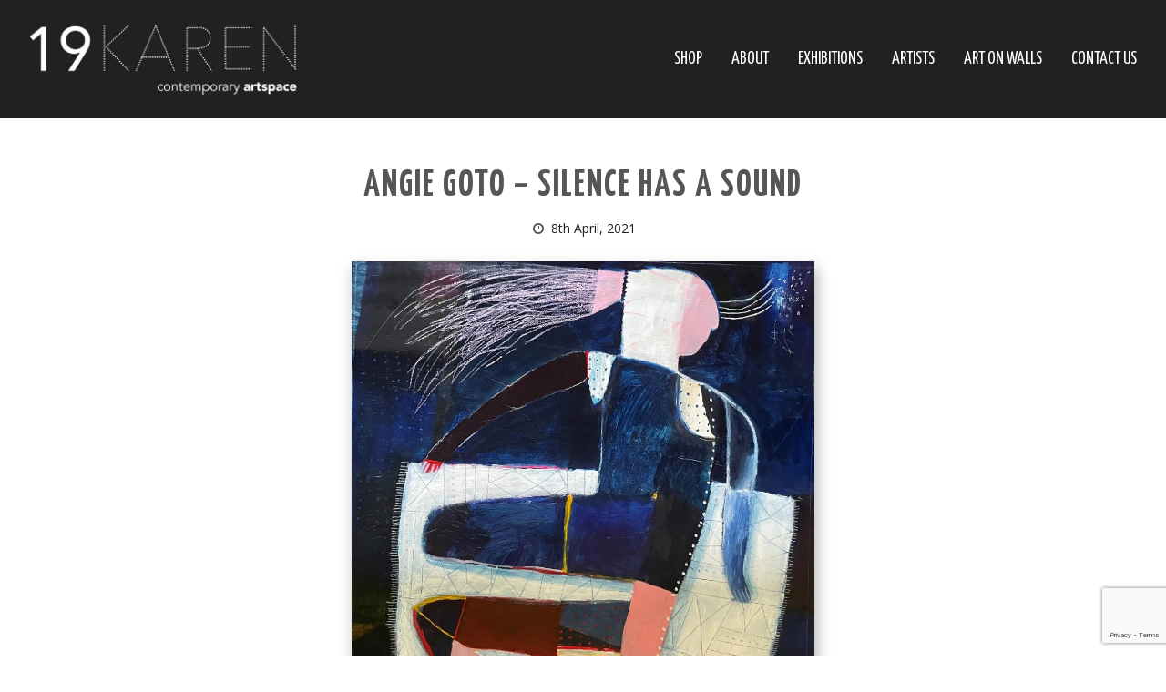

--- FILE ---
content_type: text/html; charset=UTF-8
request_url: https://www.19karen.com.au/artworks/silence-has-a-sound/angie-goto-silence-has-a-sound/
body_size: 60582
content:
<!doctype html>
<!--[if lt IE 7 ]> <html class="no-js ie6" lang="en-AU"> <![endif]-->
<!--[if IE 7 ]>    <html class="no-js ie7" lang="en-AU"> <![endif]-->
<!--[if IE 8 ]>    <html class="no-js ie8" lang="en-AU"> <![endif]-->
<!--[if (gte IE 9)|!(IE)]><!--> <html class="no-js" lang="en-AU"> <!--<![endif]-->

<head>
	<meta charset="UTF-8">

	<title>
	ANGIE GOTO - SILENCE HAS A SOUND - 19 KAREN</title>
<link data-rocket-preload as="style" href="https://fonts.googleapis.com/css?family=Yanone%20Kaffeesatz%3A400%2C200%2C300%2C700%7COpen%20Sans%3A700%2C300%2C600%2C400&#038;display=swap" rel="preload">
<link href="https://fonts.googleapis.com/css?family=Yanone%20Kaffeesatz%3A400%2C200%2C300%2C700%7COpen%20Sans%3A700%2C300%2C600%2C400&#038;display=swap" media="print" onload="this.media=&#039;all&#039;" rel="stylesheet">
<noscript><link rel="stylesheet" href="https://fonts.googleapis.com/css?family=Yanone%20Kaffeesatz%3A400%2C200%2C300%2C700%7COpen%20Sans%3A700%2C300%2C600%2C400&#038;display=swap"></noscript>

	<link rel="shortcut icon" href="https://www.19karen.com.au/wp-content/themes/19knew/favicon.ico" />

	<link rel="alternate" type="application/rss+xml" title="19 KAREN RSS" href="https://www.19karen.com.au/feed/">

	<link rel="pingback" href="https://www.19karen.com.au/xmlrpc.php">

	

	<meta name="viewport" content="width=device-width, initial-scale=1, minimum-scale=1.0, maximum-scale=1.0" />
		
	
		
		
			
				
						
		
		
		
		
		
		
		
		
	
	
		
	
		<link rel="stylesheet" type="text/css" media="print" href="https://www.19karen.com.au/wp-content/themes/19knew/printfriendly.css" />

	

	<meta name='robots' content='index, follow, max-image-preview:large, max-snippet:-1, max-video-preview:-1' />

	<!-- This site is optimized with the Yoast SEO plugin v26.8 - https://yoast.com/product/yoast-seo-wordpress/ -->
	<link rel="canonical" href="https://www.19karen.com.au/artworks/silence-has-a-sound/angie-goto-silence-has-a-sound/" />
	<meta property="og:locale" content="en_US" />
	<meta property="og:type" content="article" />
	<meta property="og:title" content="ANGIE GOTO - SILENCE HAS A SOUND - 19 KAREN" />
	<meta property="og:url" content="https://www.19karen.com.au/artworks/silence-has-a-sound/angie-goto-silence-has-a-sound/" />
	<meta property="og:site_name" content="19 KAREN" />
	<meta property="og:image" content="https://www.19karen.com.au/artworks/silence-has-a-sound/angie-goto-silence-has-a-sound" />
	<meta property="og:image:width" content="2617" />
	<meta property="og:image:height" content="2572" />
	<meta property="og:image:type" content="image/jpeg" />
	<meta name="twitter:card" content="summary_large_image" />
	<script type="application/ld+json" class="yoast-schema-graph">{"@context":"https://schema.org","@graph":[{"@type":"WebPage","@id":"https://www.19karen.com.au/artworks/silence-has-a-sound/angie-goto-silence-has-a-sound/","url":"https://www.19karen.com.au/artworks/silence-has-a-sound/angie-goto-silence-has-a-sound/","name":"ANGIE GOTO - SILENCE HAS A SOUND - 19 KAREN","isPartOf":{"@id":"https://www.19karen.com.au/#website"},"primaryImageOfPage":{"@id":"https://www.19karen.com.au/artworks/silence-has-a-sound/angie-goto-silence-has-a-sound/#primaryimage"},"image":{"@id":"https://www.19karen.com.au/artworks/silence-has-a-sound/angie-goto-silence-has-a-sound/#primaryimage"},"thumbnailUrl":"https://www.19karen.com.au/wp-content/uploads/2021/04/ANGIE-GOTO-SILENCE-HAS-A-SOUND.jpg","datePublished":"2021-04-08T03:08:03+00:00","breadcrumb":{"@id":"https://www.19karen.com.au/artworks/silence-has-a-sound/angie-goto-silence-has-a-sound/#breadcrumb"},"inLanguage":"en-AU","potentialAction":[{"@type":"ReadAction","target":["https://www.19karen.com.au/artworks/silence-has-a-sound/angie-goto-silence-has-a-sound/"]}]},{"@type":"ImageObject","inLanguage":"en-AU","@id":"https://www.19karen.com.au/artworks/silence-has-a-sound/angie-goto-silence-has-a-sound/#primaryimage","url":"https://www.19karen.com.au/wp-content/uploads/2021/04/ANGIE-GOTO-SILENCE-HAS-A-SOUND.jpg","contentUrl":"https://www.19karen.com.au/wp-content/uploads/2021/04/ANGIE-GOTO-SILENCE-HAS-A-SOUND.jpg","width":2560,"height":2516},{"@type":"BreadcrumbList","@id":"https://www.19karen.com.au/artworks/silence-has-a-sound/angie-goto-silence-has-a-sound/#breadcrumb","itemListElement":[{"@type":"ListItem","position":1,"name":"Home","item":"https://www.19karen.com.au/"},{"@type":"ListItem","position":2,"name":"SILENCE HAS A SOUND","item":"https://www.19karen.com.au/artworks/silence-has-a-sound/"},{"@type":"ListItem","position":3,"name":"ANGIE GOTO &#8211; SILENCE HAS A SOUND"}]},{"@type":"WebSite","@id":"https://www.19karen.com.au/#website","url":"https://www.19karen.com.au/","name":"19 KAREN","description":"Gold Coast Art Gallery | Contemporary | Galleries","potentialAction":[{"@type":"SearchAction","target":{"@type":"EntryPoint","urlTemplate":"https://www.19karen.com.au/?s={search_term_string}"},"query-input":{"@type":"PropertyValueSpecification","valueRequired":true,"valueName":"search_term_string"}}],"inLanguage":"en-AU"}]}</script>
	<!-- / Yoast SEO plugin. -->


<link rel='dns-prefetch' href='//cdnjs.cloudflare.com' />
<link rel='dns-prefetch' href='//netdna.bootstrapcdn.com' />
<link href='https://fonts.gstatic.com' crossorigin rel='preconnect' />
<link rel="alternate" type="application/rss+xml" title="19 KAREN &raquo; ANGIE GOTO &#8211; SILENCE HAS A SOUND Comments Feed" href="https://www.19karen.com.au/artworks/silence-has-a-sound/angie-goto-silence-has-a-sound/feed/" />
<link rel="alternate" title="oEmbed (JSON)" type="application/json+oembed" href="https://www.19karen.com.au/wp-json/oembed/1.0/embed?url=https%3A%2F%2Fwww.19karen.com.au%2Fartworks%2Fsilence-has-a-sound%2Fangie-goto-silence-has-a-sound%2F" />
<link rel="alternate" title="oEmbed (XML)" type="text/xml+oembed" href="https://www.19karen.com.au/wp-json/oembed/1.0/embed?url=https%3A%2F%2Fwww.19karen.com.au%2Fartworks%2Fsilence-has-a-sound%2Fangie-goto-silence-has-a-sound%2F&#038;format=xml" />
<style id='wp-img-auto-sizes-contain-inline-css' type='text/css'>
img:is([sizes=auto i],[sizes^="auto," i]){contain-intrinsic-size:3000px 1500px}
/*# sourceURL=wp-img-auto-sizes-contain-inline-css */
</style>
<link rel='stylesheet' id='qrcodetagging-css' href='https://www.19karen.com.au/wp-content/plugins/qr-code-tag/css/qrct.css?ver=6.9' type='text/css' media='all' />
<link rel='stylesheet' id='font-awesome-css' href='https://www.19karen.com.au/wp-content/themes/19knew/font-awesome/css/font-awesome.min.css?ver=6.9' type='text/css' media='all' />
<link rel='stylesheet' id='zoomy-css' href='https://www.19karen.com.au/wp-content/themes/19knew/zoomy/zoomy.css?ver=6.9' type='text/css' media='all' />
<link rel='stylesheet' id='owlcarousel-css' href='https://www.19karen.com.au/wp-content/themes/19knew/owlcarousel2/owl.carousel.min.css?ver=6.9' type='text/css' media='all' />
<link rel='stylesheet' id='owlcarousel-theme-css' href='https://www.19karen.com.au/wp-content/themes/19knew/owlcarousel2/owl.theme.default.min.css?ver=6.9' type='text/css' media='all' />
<link rel='stylesheet' id='flick-css-css' href='//cdnjs.cloudflare.com/ajax/libs/flickity/1.1.0/flickity.min.css?ver=6.9' type='text/css' media='all' />
<link rel='stylesheet' id='animate-css-css' href='https://www.19karen.com.au/wp-content/themes/19knew/animate.css?ver=6.9' type='text/css' media='all' />
<link rel='stylesheet' id='ps-skin-css-css' href='https://www.19karen.com.au/wp-content/themes/19knew/js/photoswipe-skin/default-skin.css?ver=6.9' type='text/css' media='all' />
<style id='wp-emoji-styles-inline-css' type='text/css'>

	img.wp-smiley, img.emoji {
		display: inline !important;
		border: none !important;
		box-shadow: none !important;
		height: 1em !important;
		width: 1em !important;
		margin: 0 0.07em !important;
		vertical-align: -0.1em !important;
		background: none !important;
		padding: 0 !important;
	}
/*# sourceURL=wp-emoji-styles-inline-css */
</style>
<link rel='stylesheet' id='stripe-handler-ng-style-css' href='https://www.19karen.com.au/wp-content/plugins/stripe-payments/public/assets/css/public.css?ver=2.0.96' type='text/css' media='all' />
<link rel='stylesheet' id='WPAbaseCSS-css' href='https://www.19karen.com.au/wp-content/plugins/wp-auctions/style/wpauctions.css?ver=6.9' type='text/css' media='all' />
<link rel='stylesheet' id='bootstrapCSS-css' href='https://www.19karen.com.au/wp-content/plugins/wp-auctions/style/bootstrap.css?ver=6.9' type='text/css' media='all' />
<link rel='stylesheet' id='fontawesome-css' href='//netdna.bootstrapcdn.com/font-awesome/4.0.3/css/font-awesome.min.css?ver=6.9' type='text/css' media='all' />
<link rel='stylesheet' id='WPAmodernCSS-css' href='https://www.19karen.com.au/wp-content/plugins/wp-auctions/style/modern_style.css?ver=6.9' type='text/css' media='all' />
<link rel='stylesheet' id='dashicons-css' href='https://www.19karen.com.au/wp-includes/css/dashicons.min.css?ver=6.9' type='text/css' media='all' />
<link rel='stylesheet' id='thickbox-css' href='https://www.19karen.com.au/wp-includes/js/thickbox/thickbox.css?ver=6.9' type='text/css' media='all' />
<link rel='stylesheet' id='jquery_ui_css-css' href='https://cdnjs.cloudflare.com/ajax/libs/jqueryui/1.11.4/jquery-ui.css?ver=6.9' type='text/css' media='all' />
<link rel='stylesheet' id='wp-ulike-css' href='https://www.19karen.com.au/wp-content/plugins/wp-ulike/assets/css/wp-ulike.min.css?ver=4.8.3.1' type='text/css' media='all' />
<link rel='stylesheet' id='style-main-css' href='https://www.19karen.com.au/wp-content/themes/19knew/style.css?ver=1703640032' type='text/css' media='all' />
<script type="text/javascript" src="https://www.19karen.com.au/wp-includes/js/jquery/jquery.min.js?ver=3.7.1" id="jquery-core-js"></script>
<script type="text/javascript" src="https://www.19karen.com.au/wp-includes/js/jquery/jquery-migrate.min.js?ver=3.4.1" id="jquery-migrate-js"></script>
<script type="text/javascript" src="https://www.19karen.com.au/wp-content/plugins/qr-code-tag/js/jquery.tooltip.min.js?ver=6.9" id="jquery-tooltip-js"></script>
<script type="text/javascript" src="https://www.19karen.com.au/wp-content/plugins/qr-code-tag/js/qrct.js?ver=6.9" id="qrcodetagging-js"></script>
<script type="text/javascript" src="//cdnjs.cloudflare.com/ajax/libs/fastclick/1.0.6/fastclick.min.js?ver=6.9" id="fastclick-js"></script>
<script type="text/javascript" src="https://www.19karen.com.au/wp-content/themes/19knew/js/thumbelina.js?ver=6.9" id="thumbelina-js"></script>
<script type="text/javascript" src="https://www.19karen.com.au/wp-content/themes/19knew/zoomy/zoomy.js?ver=6.9" id="zoomy-js"></script>
<script type="text/javascript" src="https://www.19karen.com.au/wp-content/themes/19knew/owlcarousel2/owl.carousel.min.js?ver=6.9" id="owlcarousel2-js"></script>
<script type="text/javascript" src="//cdnjs.cloudflare.com/ajax/libs/flickity/1.1.0/flickity.pkgd.min.js?ver=6.9" id="flick-js-js"></script>
<script type="text/javascript" src="https://www.19karen.com.au/wp-content/themes/19knew/js/jquery.simplyscroll.min.js?ver=6.9" id="simplyscroll-js-js"></script>
<script type="text/javascript" src="https://www.19karen.com.au/wp-content/themes/19knew/js/jquery.columnizer.js?ver=6.9" id="columnizer-js-js"></script>
<script type="text/javascript" src="//cdnjs.cloudflare.com/ajax/libs/masonry/3.3.2/masonry.pkgd.min.js?ver=6.9" id="masonry-js-js"></script>
<script type="text/javascript" src="https://www.19karen.com.au/wp-content/themes/19knew/js/layzr.js?ver=6.9" id="layzr-js-js"></script>
<script type="text/javascript" src="https://www.19karen.com.au/wp-content/themes/19knew/js/inview.js?ver=6.9" id="inview-js-js"></script>
<script type="text/javascript" src="//cdnjs.cloudflare.com/ajax/libs/jquery-infinitescroll/2.1.0/jquery.infinitescroll.min.js?ver=6.9" id="infinite-js-js"></script>
<script type="text/javascript" src="https://www.19karen.com.au/wp-content/themes/19knew/js/waitforimages.js?ver=6.9" id="wait-js-js"></script>
<script type="text/javascript" src="https://www.19karen.com.au/wp-content/themes/19knew/js/jquery.scrollTo.min.js?ver=6.9" id="scrollto-js-js"></script>
<script type="text/javascript" src="https://www.19karen.com.au/wp-content/themes/19knew/js/photoswipe.min.js?ver=6.9" id="ps-js-js"></script>
<script type="text/javascript" src="https://www.19karen.com.au/wp-content/themes/19knew/js/photoswipe-ui-default.min.js?ver=6.9" id="ps-ui-js-js"></script>
<script type="text/javascript" src="https://www.19karen.com.au/wp-content/themes/19knew/js/modernizr.js?ver=6.9" id="modernizr-js"></script>
<script type="text/javascript" src="https://www.19karen.com.au/wp-content/plugins/wp-auctions/js/wpa-bootstrap.js?ver=6.9" id="bootstrap-js"></script>
<script type="text/javascript" src="https://www.19karen.com.au/wp-content/plugins/wp-auctions/js/fitvid.js?ver=6.9" id="fitvid-js"></script>
<script type="text/javascript" src="https://www.19karen.com.au/wp-content/plugins/wp-auctions/js/jquery.knob.js?ver=6.9" id="knob-js"></script>
<script type="text/javascript" src="https://www.19karen.com.au/wp-content/plugins/wp-auctions/js/jquery.ccountdown.js?ver=6.9" id="ccountdown-js"></script>
<script type="text/javascript" src="https://www.19karen.com.au/wp-content/plugins/wp-auctions/js/init.js?ver=6.9" id="WPAinit-js"></script>
<script type="text/javascript" src="https://www.19karen.com.au/wp-content/plugins/wp-auctions/js/modern.js?ver=6.9" id="WPAmodern-js"></script>
<script type="text/javascript" src="https://www.19karen.com.au/wp-content/cache/busting/1/wp-content/plugins/wp-auctions/wp_auctionsjs.js" id="wp_auction_AJAX-js"></script>
<script type="text/javascript" src="https://www.19karen.com.au/wp-content/themes/19knew/js/main.js?ver=1664155008" id="mainjs-js"></script>
<link rel="https://api.w.org/" href="https://www.19karen.com.au/wp-json/" /><link rel="alternate" title="JSON" type="application/json" href="https://www.19karen.com.au/wp-json/wp/v2/media/19721" /><link rel="EditURI" type="application/rsd+xml" title="RSD" href="https://www.19karen.com.au/xmlrpc.php?rsd" />
<meta name="generator" content="WordPress 6.9" />
<link rel='shortlink' href='https://www.19karen.com.au/?p=19721' />
        <style>
            #wpcf7-f24988-p24989-o1 > form > p:nth-child(5) > label > span > input {
                border:none !important;
                padding:0 !important;
                margin:0 !important;
                box-shadow: none !important;
            }
        </style>
    <style type="text/css">.recentcomments a{display:inline !important;padding:0 !important;margin:0 !important;}</style>		<style type="text/css" id="wp-custom-css">
			.wpulike-notification {
	display: none !important;
}		</style>
			 	<!-- <script>document.documentElement.className = 'js';</script> -->

<script>
  (function(i,s,o,g,r,a,m){i['GoogleAnalyticsObject']=r;i[r]=i[r]||function(){
  (i[r].q=i[r].q||[]).push(arguments)},i[r].l=1*new Date();a=s.createElement(o),
  m=s.getElementsByTagName(o)[0];a.async=1;a.src=g;m.parentNode.insertBefore(a,m)
  })(window,document,'script','//www.google-analytics.com/analytics.js','ga');

  ga('create', 'UA-57279257-26', 'auto');
  ga('send', 'pageview');

</script>


<!-- Begin Constant Contact Active Forms -->
<script> var _ctct_m = "6125c10bb8f742c33a62d0a1441656eb"; </script>
<script id="signupScript" src="//static.ctctcdn.com/js/signup-form-widget/current/signup-form-widget.min.js" async defer></script>
<!-- End Constant Contact Active Forms -->

<meta name="generator" content="WP Rocket 3.20.1.1" data-wpr-features="wpr_desktop" /></head>

<body data-rsssl=1 class="attachment wp-singular attachment-template-default single single-attachment postid-19721 attachmentid-19721 attachment-jpeg wp-theme-19knew">

	<div data-rocket-location-hash="cb5fa4ec519fd335e693c609b5c8a10d" id="menu-btn"><i class="fa fa-bars"></i></div>

	<header data-rocket-location-hash="376287218b6ead3b5b6fc67b7e0c0376">
		<div data-rocket-location-hash="eb8c612d389409f0c3285eee87567f0d" id="header_wrap" class="center">
			<div data-rocket-location-hash="f20d44b12c98ae9410b2120c4e2ae93d" id="head_cont">
				<a id="logo" href="https://www.19karen.com.au">
					<img src="https://www.19karen.com.au/wp-content/uploads/2015/07/logo-600x163.png" alt="19 KAREN "/>
				</a>

				<nav id="full_nav">
					<ul id="menuUl" class="menu"><li id="menu-item-436" class="menu-item menu-item-type-post_type menu-item-object-page menu-item-has-children menu-item-436"><a href="https://www.19karen.com.au/inventory/">SHOP</a>
<ul class="sub-menu">
	<li id="menu-item-22629" class="menu-item menu-item-type-post_type menu-item-object-page menu-item-22629"><a href="https://www.19karen.com.au/inventory/">All Work</a></li>
	<li id="menu-item-26429" class="menu-item menu-item-type-post_type menu-item-object-page menu-item-26429"><a href="https://www.19karen.com.au/small-work/">Small Work</a></li>
	<li id="menu-item-437" class="menu-item menu-item-type-post_type menu-item-object-page menu-item-437"><a href="https://www.19karen.com.au/new-work/">New Work</a></li>
	<li id="menu-item-21302" class="menu-item menu-item-type-post_type menu-item-object-page menu-item-21302"><a href="https://www.19karen.com.au/inventory/sale/">Sale</a></li>
</ul>
</li>
<li id="menu-item-66" class="menu-item menu-item-type-post_type menu-item-object-page menu-item-has-children menu-item-66"><a href="https://www.19karen.com.au/about/">About</a>
<ul class="sub-menu">
	<li id="menu-item-17623" class="menu-item menu-item-type-post_type menu-item-object-page menu-item-17623"><a href="https://www.19karen.com.au/about/">About us</a></li>
	<li id="menu-item-314" class="menu-item menu-item-type-post_type menu-item-object-page menu-item-314"><a href="https://www.19karen.com.au/gallery-info/">The Gallery &#038; Venue</a></li>
	<li id="menu-item-22476" class="menu-item menu-item-type-post_type menu-item-object-page menu-item-22476"><a href="https://www.19karen.com.au/about/instantassestwriteoff/">Why Invest in Art?</a></li>
</ul>
</li>
<li id="menu-item-65" class="menu-item menu-item-type-post_type menu-item-object-page menu-item-has-children menu-item-65"><a href="https://www.19karen.com.au/exhibitions/">Exhibitions</a>
<ul class="sub-menu">
	<li id="menu-item-262" class="menu-item menu-item-type-post_type menu-item-object-page menu-item-262"><a href="https://www.19karen.com.au/exhibitions/">Current &#038; Upcoming</a></li>
	<li id="menu-item-17615" class="menu-item menu-item-type-custom menu-item-object-custom menu-item-17615"><a href="/past-exhibitions/2019/">Past Exhibitions</a></li>
</ul>
</li>
<li id="menu-item-64" class="menu-item menu-item-type-post_type menu-item-object-page menu-item-64"><a href="https://www.19karen.com.au/artists/">Artists</a></li>
<li id="menu-item-67" class="menu-item menu-item-type-post_type menu-item-object-page menu-item-has-children menu-item-67"><a href="https://www.19karen.com.au/news/">Art On Walls</a>
<ul class="sub-menu">
	<li id="menu-item-4075" class="menu-item menu-item-type-taxonomy menu-item-object-category menu-item-4075"><a href="https://www.19karen.com.au/category/news/">Media</a></li>
	<li id="menu-item-4077" class="menu-item menu-item-type-taxonomy menu-item-object-category menu-item-4077"><a href="https://www.19karen.com.au/category/events/">Events</a></li>
	<li id="menu-item-5101" class="menu-item menu-item-type-post_type menu-item-object-page menu-item-5101"><a href="https://www.19karen.com.au/interiors/">Art on Walls</a></li>
</ul>
</li>
<li id="menu-item-69" class="menu-item menu-item-type-post_type menu-item-object-page menu-item-69"><a href="https://www.19karen.com.au/contact/">Contact Us</a></li>
</ul>				</nav>
				<nav id="mobile_nav">
					<ul id="menuUl" class="menu"><li class="menu-item menu-item-type-post_type menu-item-object-page menu-item-has-children menu-item-436"><a href="https://www.19karen.com.au/inventory/">SHOP</a>
<ul class="sub-menu">
	<li class="menu-item menu-item-type-post_type menu-item-object-page menu-item-22629"><a href="https://www.19karen.com.au/inventory/">All Work</a></li>
	<li class="menu-item menu-item-type-post_type menu-item-object-page menu-item-26429"><a href="https://www.19karen.com.au/small-work/">Small Work</a></li>
	<li class="menu-item menu-item-type-post_type menu-item-object-page menu-item-437"><a href="https://www.19karen.com.au/new-work/">New Work</a></li>
	<li class="menu-item menu-item-type-post_type menu-item-object-page menu-item-21302"><a href="https://www.19karen.com.au/inventory/sale/">Sale</a></li>
</ul>
</li>
<li class="menu-item menu-item-type-post_type menu-item-object-page menu-item-has-children menu-item-66"><a href="https://www.19karen.com.au/about/">About</a>
<ul class="sub-menu">
	<li class="menu-item menu-item-type-post_type menu-item-object-page menu-item-17623"><a href="https://www.19karen.com.au/about/">About us</a></li>
	<li class="menu-item menu-item-type-post_type menu-item-object-page menu-item-314"><a href="https://www.19karen.com.au/gallery-info/">The Gallery &#038; Venue</a></li>
	<li class="menu-item menu-item-type-post_type menu-item-object-page menu-item-22476"><a href="https://www.19karen.com.au/about/instantassestwriteoff/">Why Invest in Art?</a></li>
</ul>
</li>
<li class="menu-item menu-item-type-post_type menu-item-object-page menu-item-has-children menu-item-65"><a href="https://www.19karen.com.au/exhibitions/">Exhibitions</a>
<ul class="sub-menu">
	<li class="menu-item menu-item-type-post_type menu-item-object-page menu-item-262"><a href="https://www.19karen.com.au/exhibitions/">Current &#038; Upcoming</a></li>
	<li class="menu-item menu-item-type-custom menu-item-object-custom menu-item-17615"><a href="/past-exhibitions/2019/">Past Exhibitions</a></li>
</ul>
</li>
<li class="menu-item menu-item-type-post_type menu-item-object-page menu-item-64"><a href="https://www.19karen.com.au/artists/">Artists</a></li>
<li class="menu-item menu-item-type-post_type menu-item-object-page menu-item-has-children menu-item-67"><a href="https://www.19karen.com.au/news/">Art On Walls</a>
<ul class="sub-menu">
	<li class="menu-item menu-item-type-taxonomy menu-item-object-category menu-item-4075"><a href="https://www.19karen.com.au/category/news/">Media</a></li>
	<li class="menu-item menu-item-type-taxonomy menu-item-object-category menu-item-4077"><a href="https://www.19karen.com.au/category/events/">Events</a></li>
	<li class="menu-item menu-item-type-post_type menu-item-object-page menu-item-5101"><a href="https://www.19karen.com.au/interiors/">Art on Walls</a></li>
</ul>
</li>
<li class="menu-item menu-item-type-post_type menu-item-object-page menu-item-69"><a href="https://www.19karen.com.au/contact/">Contact Us</a></li>
</ul>				</nav>

				<div data-rocket-location-hash="efd4e198d77daa3e330951be43db3c6c" class="clear"></div>
			</div>
		</div>
	</header>
<div class="clear"></div>



		<div data-rocket-location-hash="ed1db04628a692144a7b5f808965f70f" id="main" class="center">

			<div data-rocket-location-hash="d73483fd752a40ac853181b64793c320" class="scol">

								<article id="post-19721" class="post-19721 attachment type-attachment status-inherit hentry" >
						<div class="dets_wrap">

	<div class="dets">
		<h2><a href="https://www.19karen.com.au/artworks/silence-has-a-sound/angie-goto-silence-has-a-sound/">ANGIE GOTO &#8211; SILENCE HAS A SOUND</a></h2>						
		
		<ul>
<!-- 			<li><span>By</span> 19Karen </li> -->
			
									
						
			
			<li><i class="fa fa-clock-o fa-fw"></i>8th April, 2021 </li>
<!-- 			<li class="perm"><a href="https://www.19karen.com.au/artworks/silence-has-a-sound/angie-goto-silence-has-a-sound/"><i class="fa fa-thumb-tack"></i></a></li> -->
					</ul>
		
				
	</div>
	
</div>
											
						<div class="blog_feature">
														<img class="artwork-single__image shadow" src="https://www.19karen.com.au/wp-content/uploads/2021/04/ANGIE-GOTO-SILENCE-HAS-A-SOUND-900x885.jpg" data-w="900" data-h="885" />
						</div>
												<div data-rocket-location-hash="c1c9f51ed17cc5ecf4baeb6809f64a50" class="content_wrap">
							<div class="content_style">
								<div class="blog_contwrap">
									<p class="attachment"><a href='https://www.19karen.com.au/wp-content/uploads/2021/04/ANGIE-GOTO-SILENCE-HAS-A-SOUND.jpg'><img fetchpriority="high" decoding="async" width="300" height="295" src="https://www.19karen.com.au/wp-content/uploads/2021/04/ANGIE-GOTO-SILENCE-HAS-A-SOUND-300x295.jpg" class="attachment-medium size-medium" alt="" srcset="https://www.19karen.com.au/wp-content/uploads/2021/04/ANGIE-GOTO-SILENCE-HAS-A-SOUND-300x295.jpg 300w, https://www.19karen.com.au/wp-content/uploads/2021/04/ANGIE-GOTO-SILENCE-HAS-A-SOUND-768x755.jpg 768w, https://www.19karen.com.au/wp-content/uploads/2021/04/ANGIE-GOTO-SILENCE-HAS-A-SOUND-1024x1006.jpg 1024w, https://www.19karen.com.au/wp-content/uploads/2021/04/ANGIE-GOTO-SILENCE-HAS-A-SOUND-100x98.jpg 100w, https://www.19karen.com.au/wp-content/uploads/2021/04/ANGIE-GOTO-SILENCE-HAS-A-SOUND-332x326.jpg 332w, https://www.19karen.com.au/wp-content/uploads/2021/04/ANGIE-GOTO-SILENCE-HAS-A-SOUND-320x314.jpg 320w, https://www.19karen.com.au/wp-content/uploads/2021/04/ANGIE-GOTO-SILENCE-HAS-A-SOUND-450x442.jpg 450w, https://www.19karen.com.au/wp-content/uploads/2021/04/ANGIE-GOTO-SILENCE-HAS-A-SOUND-600x590.jpg 600w, https://www.19karen.com.au/wp-content/uploads/2021/04/ANGIE-GOTO-SILENCE-HAS-A-SOUND-900x885.jpg 900w, https://www.19karen.com.au/wp-content/uploads/2021/04/ANGIE-GOTO-SILENCE-HAS-A-SOUND-1000x983.jpg 1000w, https://www.19karen.com.au/wp-content/uploads/2021/04/ANGIE-GOTO-SILENCE-HAS-A-SOUND-1400x1376.jpg 1400w" sizes="(max-width: 300px) 100vw, 300px" /></a></p>
								</div>
																<div class="clear"></div>
<!--
								<div id="comments">
																	</div>
-->
							</div>
						</div>
						<div class="clear"></div>

					</article>

				        	
                <div data-rocket-location-hash="d04c7264b13dd57caa2b39d8e6a04e1d" id="pn_next" class="pn">
                	                </div>

                <div data-rocket-location-hash="89004f6a54f6d78e7ef229c2478af22a" id="pn_prev" class="pn">
                	                </div>

        	
        	
			</div>

		</div>
	<!-- Root element of PhotoSwipe. Must have class pswp. -->
<div data-rocket-location-hash="5ea6ee226ed3202914f459c133512969" class="pswp" tabindex="-1" role="dialog" aria-hidden="true">

    <!-- Background of PhotoSwipe. 
         It's a separate element as animating opacity is faster than rgba(). -->
    <div data-rocket-location-hash="602a0edb1a2747c4f691e8c9a302575d" class="pswp__bg"></div>

    <!-- Slides wrapper with overflow:hidden. -->
    <div data-rocket-location-hash="fcd308f10daa7cee502cfc44803b17c9" class="pswp__scroll-wrap">

        <!-- Container that holds slides. 
            PhotoSwipe keeps only 3 of them in the DOM to save memory.
            Don't modify these 3 pswp__item elements, data is added later on. -->
        <div data-rocket-location-hash="8607fe85e6c1e079e3345e076e42b928" class="pswp__container">
            <div class="pswp__item"></div>
            <div class="pswp__item"></div>
            <div class="pswp__item"></div>
        </div>

        <!-- Default (PhotoSwipeUI_Default) interface on top of sliding area. Can be changed. -->
        <div data-rocket-location-hash="9a11f317789d6015660cc1474f00482f" class="pswp__ui pswp__ui--hidden">

            <div class="pswp__top-bar">

                <!--  Controls are self-explanatory. Order can be changed. -->

                <div class="pswp__counter"></div>

                <button class="pswp__button pswp__button--close" title="Close (Esc)"></button>

                <button class="pswp__button pswp__button--share" title="Share"></button>

                <button class="pswp__button pswp__button--fs" title="Toggle fullscreen"></button>

                <button class="pswp__button pswp__button--zoom" title="Zoom in/out"></button>

                <!-- Preloader demo http://codepen.io/dimsemenov/pen/yyBWoR -->
                <!-- element will get class pswp__preloader--active when preloader is running -->
                <div class="pswp__preloader">
                    <div class="pswp__preloader__icn">
                      <div class="pswp__preloader__cut">
                        <div class="pswp__preloader__donut"></div>
                      </div>
                    </div>
                </div>
            </div>

            <div class="pswp__share-modal pswp__share-modal--hidden pswp__single-tap">
                <div class="pswp__share-tooltip"></div> 
            </div>

            <button class="pswp__button pswp__button--arrow--left" title="Previous (arrow left)">
            </button>

            <button class="pswp__button pswp__button--arrow--right" title="Next (arrow right)">
            </button>

            <div class="pswp__caption">
                <div class="pswp__caption__center"></div>
            </div>

        </div>

    </div>

</div><div data-rocket-location-hash="b03ca112c31d9bbb82af2695d0ab60a3" class="content_wrap tacenter">
<div data-rocket-location-hash="b90a70ad4900cbc3acde044a3ff7881a" class="des"><h3>FREE EXCLUSIVE E-INVITES AND NEWSLETTERS</h3></div>
  <div data-rocket-location-hash="f22cb030ce9499a423572e6ef54575a4" class="button subscribe-trigger">
    Sign Up!
  </div>
</div><br><br>

<div data-rocket-location-hash="74adda0f8c50350caf102c2405853571" class="subscribe-popup">
  <div data-rocket-location-hash="a58f18fe8bdf9aa34f2e116ecd2f5ea0" class="popup-wrap">
    <div class="content_wrap">
      <div class="popup-close"></div>
      <div class="subscribe-form">
        <h2>Free Exclusive E-Invites and Newsletters</h2>
        <div id="mc_embed_signup">
          <form action="https://19karen.us20.list-manage.com/subscribe/post?u=670cc528bbf814ea3fdbd7cd5&amp;id=d94bd1c680" method="post" id="mc-embedded-subscribe-form" name="mc-embedded-subscribe-form" class="validate" target="_blank" novalidate>
            <div id="mc_embed_signup_scroll">
              <strong>Full Name</strong>
              <input type="text" value="" name="FNAME" class="required" id="mce-FNAME">

              <strong>Email Address</strong>
              <input type="email" value="" name="EMAIL" class="required email" id="mce-EMAIL">

              <div class="mc-field-group input-group">
                <strong>What interests you?</strong>
                <ul>
                  <li><input type="checkbox" value="1" name="group[269363][1]" id="mce-group[269363]-269363-0"><label for="mce-group[269363]-269363-0">Abstract</label></li>
                  <li><input type="checkbox" value="2" name="group[269363][2]" id="mce-group[269363]-269363-1"><label for="mce-group[269363]-269363-1">Figurative</label></li>
                  <li><input type="checkbox" value="4" name="group[269363][4]" id="mce-group[269363]-269363-2"><label for="mce-group[269363]-269363-2">Expressionism</label></li>
                  <li><input type="checkbox" value="8" name="group[269363][8]" id="mce-group[269363]-269363-3"><label for="mce-group[269363]-269363-3">Pop Art</label></li>
                  <li><input type="checkbox" value="16" name="group[269363][16]" id="mce-group[269363]-269363-4"><label for="mce-group[269363]-269363-4">Pop Surrealism</label></li>
                  <li><input type="checkbox" value="32" name="group[269363][32]" id="mce-group[269363]-269363-5"><label for="mce-group[269363]-269363-5">Realism</label></li>
                  <li><input type="checkbox" value="64" name="group[269363][64]" id="mce-group[269363]-269363-6"><label for="mce-group[269363]-269363-6">Surrealism</label></li>
                  <li><input type="checkbox" value="128" name="group[269363][128]" id="mce-group[269363]-269363-7"><label for="mce-group[269363]-269363-7">Urban Art</label></li>
                  <li><input type="checkbox" value="256" name="group[269363][256]" id="mce-group[269363]-269363-8"><label for="mce-group[269363]-269363-8">Sculpture</label></li>
                  <li><input type="checkbox" value="512" name="group[269363][512]" id="mce-group[269363]-269363-9"><label for="mce-group[269363]-269363-9">Ceramic Art</label></li>
                  <li><input type="checkbox" value="1024" name="group[269363][1024]" id="mce-group[269363]-269363-10"><label for="mce-group[269363]-269363-10">Portraiture</label></li>
                </ul>
              </div>

              <div id="mce-responses" class="clear">
                <div class="response" id="mce-error-response" style="display:none"></div>
                <div class="response" id="mce-success-response" style="display:none"></div>
              </div>    <!-- real people should not fill this in and expect good things - do not remove this or risk form bot signups-->
              <div style="position: absolute; left: -5000px;" aria-hidden="true"><input type="text" name="b_670cc528bbf814ea3fdbd7cd5_d94bd1c680" tabindex="-1" value=""></div>
              <div class="clear"><input type="submit" value="Sign Up" name="subscribe" id="mc-embedded-subscribe" class="button"></div>
            </div>
          </form>
        </div>
      </div>
    </div>
  </div>
</div>

<div data-rocket-location-hash="5e9b38470885a15b53e9e712addf25e8" id="foot_wrap" xmlns="http://www.w3.org/1999/html">
    <footer data-rocket-location-hash="09ff14e78262fb21bc4df2bdb40834b2" class="center">
        <div data-rocket-location-hash="0d0dc8dcf392fb6a22e0321852fd3286" class="footcol">
            <h3 class="footer__title">Gallery Location</h3>
            <p>19 Karen Ave,<br />
Mermaid Beach<br />
Gold Coast, QLD 4218<br />
AUSTRALIA<br />
<br />
</p>
            <p><span class="uppercase">Opening Hours</span><br/>
                Tuesday to Thursday: 09am - 4pm<br />
Friday and Saturday: 9am - 2pm <br />
<br />
Sunday &amp; Monday by appointment. For private viewing outside business hours please call Terri on 0407753958<br />
<br />
</p>
        </div>
        <div data-rocket-location-hash="a9dc6fce3139f3ba66006740231a9c63" class="footcol">
            <h3 class="footer__title">Enquiries</h3>
            <div class="mail">
                <p>
                    <!--                    <span class="uppercase">-->
                    <!--                        -->                    <!--                    </span>-->

                    <a href="mailto:info@19karen.com.au">
                        <i class="fa fa-envelope"></i>
                        <span>
                            info@19karen.com.au                        </span>
                    </a>
                    <a href="#">
                        <i class="fa fa-phone"></i>
                        <span>
                            +61 55545019                        </span>
                    </a>
                </p>
                <p>
                    <!--                    <span class="uppercase">-->
                    <!--                        -->                    <!--                    </span>-->

                    <!--<a href="mailto:">
                        <i class="fa fa-envelope"></i>
                        <span>
                            </a>
                        </span>-->
                    <a href="#">
                        <i class="fa fa-phone"></i>
                        <span>
                        After Hours 0407 753958                        </span>
                    </a>
                </p>

            </div>
        </div>
        <!--<div data-rocket-location-hash="4cb4e20f5272006101c9c4f74edaa1cd" class="footcol">
        </div>-->
        <div data-rocket-location-hash="533d7a4023ca98a26c10fe6d25112bb6" class="footcol">
            <h3 class="footer__title">More Info</h3>
            <ul id="menu-footer" class="menu"><li id="menu-item-78" class="menu-item menu-item-type-post_type menu-item-object-page menu-item-78"><a href="https://www.19karen.com.au/payment-options/">Payment Options</a></li>
<li id="menu-item-81" class="menu-item menu-item-type-post_type menu-item-object-page menu-item-81"><a href="https://www.19karen.com.au/shipping-handling/">Shipping &#038; Handling</a></li>
<li id="menu-item-80" class="menu-item menu-item-type-post_type menu-item-object-page menu-item-80"><a href="https://www.19karen.com.au/terms-conditions/">Terms &#038; Conditions</a></li>
<li id="menu-item-79" class="menu-item menu-item-type-post_type menu-item-object-page menu-item-79"><a href="https://www.19karen.com.au/privacy-policy/">Privacy Policy</a></li>
</ul>            <!--<a class="footer__partner-link artmoney" target="_blank" href="https://www.artmoney.com.au/"><img class="footer__partner-logo" src="https://www.19karen.com.au/wp-content/themes/19knew/images/art-money-logo-white-new.png"></a>-->
            <!--<a class="sofitel" target="_blank" href="https://www.sofitelgoldcoast.com.au/default-en.html"><img class="footer__partner-logo" src="https://19karen.com.au/wp-content/uploads/2019/08/sofitelgoldcoastredesign_logo.png"></a>-->
        </div>
        <div class="footcol">
            <a class="footer__partner-link" href="https://www.19karen.com.au"><img class="footer__partner-logo" src="https://www.19karen.com.au/wp-content/themes/19knew/images/19Kweblogo.jpg"></a>
            <ul class="social">
                                    <li class="icon" id="facebook">
                        <a target="_blank" href="http://www.facebook.com/19KAREN">
                            <i class="fa fa-facebook"></i>
                        </a>

                        <span> <a target="_blank" href="http://www.facebook.com/19KAREN"> Follow Us on Facebook</a></span>
                    </li>
                                                                    <li class="icon" id="instagram">
                        <a target="_blank" href="http://www.instagram.com/19karengallery"><i class="fa fa-instagram"></i>
                        </a>
                        <span> <a target="_blank" href="http://www.instagram.com/19karengallery"> Follow Us on Instagram</a></span>
                    </li>
                                                                                    <li class="icon" id="vimeo">
                        <a target="_blank" href="https://www.youtube.com/channel/UCBHFmtNptqaTxJv2-HwJZnQ"><i class="fa fa-youtube-play"></i></a>
                        <span> <a target="_blank" href="https://www.youtube.com/channel/UCBHFmtNptqaTxJv2-HwJZnQ">Subscribe to our Youtube Channel</a></span>
                    </li>
                            </ul>

        </div>
    </footer>

</div>
<div data-rocket-location-hash="34b199b1eca046d4271ccba67b8e6168" class="sub-footer clear">
    <div data-rocket-location-hash="10534ad38449822861b072b99f93a0ce" class="center">
        <p id="copy" >
            2026 &copy; 19 KAREN Contemporary Artspace<br/>
            Crafted by <a title="Web Design Gold Coast" href="http://thriveweb.com.au" target="_blank">Thrive</a>
        </p>
    </div>

</div>

<script type="speculationrules">
{"prefetch":[{"source":"document","where":{"and":[{"href_matches":"/*"},{"not":{"href_matches":["/wp-*.php","/wp-admin/*","/wp-content/uploads/*","/wp-content/*","/wp-content/plugins/*","/wp-content/themes/19knew/*","/*\\?(.+)"]}},{"not":{"selector_matches":"a[rel~=\"nofollow\"]"}},{"not":{"selector_matches":".no-prefetch, .no-prefetch a"}}]},"eagerness":"conservative"}]}
</script>
<script type="text/javascript" src="https://www.19karen.com.au/wp-content/themes/19knew/js/overrides.js?ver=1.0.0" id="js_overrides-js"></script>
<script type="text/javascript" src="https://www.19karen.com.au/wp-includes/js/jquery/ui/core.min.js?ver=1.13.3" id="jquery-ui-core-js"></script>
<script type="text/javascript" src="https://www.19karen.com.au/wp-includes/js/jquery/ui/accordion.min.js?ver=1.13.3" id="jquery-ui-accordion-js"></script>
<script type="text/javascript" src="https://www.19karen.com.au/wp-includes/js/comment-reply.min.js?ver=6.9" id="comment-reply-js" async="async" data-wp-strategy="async" fetchpriority="low"></script>
<script type="text/javascript" id="stripe-handler-ng-js-extra">
/* <![CDATA[ */
var wpASPNG = {"iframeUrl":"https://www.19karen.com.au/asp-payment-box/","ppSlug":"asp-payment-box","prefetch":"0","ckey":"6b2c01eaa72ad4f6405e79d2091dd677","aspDevMode":"1"};
//# sourceURL=stripe-handler-ng-js-extra
/* ]]> */
</script>
<script type="text/javascript" src="https://www.19karen.com.au/wp-content/plugins/stripe-payments/public/assets/js/stripe-handler-ng.js?ver=2.0.96" id="stripe-handler-ng-js"></script>
<script type="text/javascript" id="thickbox-js-extra">
/* <![CDATA[ */
var thickboxL10n = {"next":"Next \u003E","prev":"\u003C Prev","image":"Image","of":"of","close":"Close","noiframes":"This feature requires inline frames. You have iframes disabled or your browser does not support them.","loadingAnimation":"https://www.19karen.com.au/wp-includes/js/thickbox/loadingAnimation.gif"};
//# sourceURL=thickbox-js-extra
/* ]]> */
</script>
<script type="text/javascript" src="https://www.19karen.com.au/wp-includes/js/thickbox/thickbox.js?ver=3.1-20121105" id="thickbox-js"></script>
<script type="text/javascript" src="https://www.19karen.com.au/wp-includes/js/jquery/ui/tabs.min.js?ver=1.13.3" id="jquery-ui-tabs-js"></script>
<script type="text/javascript" id="wp_ulike-js-extra">
/* <![CDATA[ */
var wp_ulike_params = {"ajax_url":"https://www.19karen.com.au/wp-admin/admin-ajax.php","notifications":"1"};
//# sourceURL=wp_ulike-js-extra
/* ]]> */
</script>
<script type="text/javascript" src="https://www.19karen.com.au/wp-content/plugins/wp-ulike/assets/js/wp-ulike.min.js?ver=4.8.3.1" id="wp_ulike-js"></script>
<script type="text/javascript" src="https://www.google.com/recaptcha/api.js?render=6LcvaiwhAAAAAF8U8RFnPmJEnLOxcdqHww7JYOcZ&amp;ver=3.0" id="google-recaptcha-js"></script>
<script type="text/javascript" src="https://www.19karen.com.au/wp-includes/js/dist/vendor/wp-polyfill.min.js?ver=3.15.0" id="wp-polyfill-js"></script>
<script type="text/javascript" id="wpcf7-recaptcha-js-before">
/* <![CDATA[ */
var wpcf7_recaptcha = {
    "sitekey": "6LcvaiwhAAAAAF8U8RFnPmJEnLOxcdqHww7JYOcZ",
    "actions": {
        "homepage": "homepage",
        "contactform": "contactform"
    }
};
//# sourceURL=wpcf7-recaptcha-js-before
/* ]]> */
</script>
<script type="text/javascript" src="https://www.19karen.com.au/wp-content/plugins/contact-form-7/modules/recaptcha/index.js?ver=6.1.4" id="wpcf7-recaptcha-js"></script>
<style>
		.background{
			position: fixed;
			top:0; bottom: 0; left: -150px; right: -150px;
			z-index: 10000000;
			background-color: rgba(35,35,35,.9);
			overflow: hidden;
			display: none;
		}

		.konami .bg-item{
			cursor: pointer;

			height: 150px;
			width: 150px;
			display: inline-block;
			background-size: cover;
			background-position: center center;
			margin:-2.25px -1.75px;
			background-color: #282828;
/* 			background-blend-mode: lighten; */
			opacity: 0;
			transition: all 5s ease-out;
			  -webkit-animation-duration: 1s;
			  animation-duration: 2s;
			  -webkit-animation-fill-mode: forwards;
			  animation-fill-mode: forwards;

		}
		.konami .bg-item:hover{
/*
			-webkit-transition: all .3s ease;
			transition: all .3s ease;
			-webkit-transform: scale(2);
			transform: scale(2);
*/
		}
		.bg-item.faded{
			-webkit-transition: all .5s ease;
			transition: all .5s ease;
			opacity: .4;
		}
		.konami .bg-item.loaded{
/* 			opacity: .4; */
			-webkit-animation-name: fadeInUpBig;
			animation-name: fadeInUpBig;
		}
		.bg-item.reloaded{
			-webkit-animation-name: zoomOut;
			animation-name: zoomOut;
		}
		@-webkit-keyframes fadeInUpBig {
		  0% {
		    opacity: 0;
		    -webkit-transform: translate3d(0, 2000px, 0);
		    transform: translate3d(0, 2000px, 0);
		  }

		  100% {
		    opacity: 1;
		    -webkit-transform: none;
		    transform: none;
		  }
		}

		@keyframes fadeInUpBig {
		  0% {
		    opacity: 0;
		    -webkit-transform: translate3d(0, 2000px, 0);
		    transform: translate3d(0, 2000px, 0);
		  }

		  100% {
		    opacity: 1;
		    -webkit-transform: none;
		    transform: none;
		  }
		}
		@-webkit-keyframes zoomOut {
		  0% {
		    opacity: 1;
		  }

		  50% {
		    opacity: 0;

		  }

		  100% {
		    opacity: 0;
		  }
		}

		@keyframes zoomOut {
		  0% {
		    opacity: 1;
		  }

		  50% {
		    opacity: 0;

		  }

		  100% {
		    opacity: 0;
		  }
		}
</style>

	<div data-rocket-location-hash="3c2791cbe7f48aae3c5bd43bf4882dd7" class="background">
										 <div data-rocket-location-hash="7e2303746dfa632aea4cccb1e23be8ca" class="bg-item" data-src="https://www.19karen.com.au/wp-content/uploads/2026/01/DELIVERY-ICON-150x150.jpg" data-href="https://www.19karen.com.au/artworks/shipping/"></div>

												 <div data-rocket-location-hash="51b231d98fea3acd48aa87890aa09e34" class="bg-item" data-src="https://www.19karen.com.au/wp-content/uploads/2025/12/20251209_110734-150x150.jpg" data-href="https://www.19karen.com.au/artworks/elin/"></div>

												 <div data-rocket-location-hash="1267ea2fae4c9d5248f9c7e87335f48b" class="bg-item" data-src="https://www.19karen.com.au/wp-content/uploads/2025/12/20251209_110725-150x150.jpg" data-href="https://www.19karen.com.au/artworks/taro/"></div>

												 <div data-rocket-location-hash="38f484f8095e1c65a30368ab6a8335ca" class="bg-item" data-src="https://www.19karen.com.au/wp-content/uploads/2025/12/20251209_110657-150x150.jpg" data-href="https://www.19karen.com.au/artworks/fk-yeah/"></div>

												 <div data-rocket-location-hash="157dd3c6e4adab4e180b2acb21d10074" class="bg-item" data-src="https://www.19karen.com.au/wp-content/uploads/2025/12/20251209_110639-150x150.jpg" data-href="https://www.19karen.com.au/artworks/jack-beam/"></div>

												 <div data-rocket-location-hash="6ded3477e233d973a45cb53e01223fed" class="bg-item" data-src="https://www.19karen.com.au/wp-content/uploads/2025/12/20251209_110626-150x150.jpg" data-href="https://www.19karen.com.au/artworks/solin/"></div>

												 <div data-rocket-location-hash="f72b5f3bc27274d92f6d18b7be71559a" class="bg-item" data-src="https://www.19karen.com.au/wp-content/uploads/2025/12/20251209_110600-150x150.jpg" data-href="https://www.19karen.com.au/artworks/mara/"></div>

												 <div data-rocket-location-hash="0d9ecc118d335a9dc16e82ec93d2a18a" class="bg-item" data-src="https://www.19karen.com.au/wp-content/uploads/2025/12/RAMONA-NORDAL-the-meadows-and-the-larks-36-x-36-ramona-nordal-150x150.png" data-href="https://www.19karen.com.au/artworks/the-meadows-and-the-larks/"></div>

												 <div data-rocket-location-hash="6f7227ed704413da1b192a16be2f5f72" class="bg-item" data-src="https://www.19karen.com.au/wp-content/uploads/2025/12/20251209_110551-150x150.jpg" data-href="https://www.19karen.com.au/artworks/arden/"></div>

												 <div data-rocket-location-hash="15dfc310eed5d0830c0377903328e70e" class="bg-item" data-src="https://www.19karen.com.au/wp-content/uploads/2025/12/RAMONA-NORDAL-magical-morning-36-x-36-ramona-nordal-150x150.jpg" data-href="https://www.19karen.com.au/artworks/magical-mornings/"></div>

												 <div data-rocket-location-hash="9fd88abaa030cf667dfc9f47c42dfabe" class="bg-item" data-src="https://www.19karen.com.au/wp-content/uploads/2025/11/GLENDON-CORDELL-FIRST-AWAKENING-150x150.jpg" data-href="https://www.19karen.com.au/artworks/first-awakening/"></div>

												 <div data-rocket-location-hash="872da468aa54e92fe009ef8a5961e7c8" class="bg-item" data-src="https://www.19karen.com.au/wp-content/uploads/2025/11/GLENDON-CORDELL-WAKING-UP-150x150.jpg" data-href="https://www.19karen.com.au/artworks/waking-up/"></div>

												 <div data-rocket-location-hash="3ea08b1c8de838f8a432bc577beaee5c" class="bg-item" data-src="https://www.19karen.com.au/wp-content/uploads/2025/11/GLENDON-CORDELL-MANY-MOODS-150x150.jpg" data-href="https://www.19karen.com.au/artworks/many-moods/"></div>

												 <div data-rocket-location-hash="24869c0dca4bad7e9cf6921e4d551d31" class="bg-item" data-src="https://www.19karen.com.au/wp-content/uploads/2025/11/GLENDON-CORDELL-HEARTBEAT-150x150.jpg" data-href="https://www.19karen.com.au/artworks/heartbeat/"></div>

												 <div data-rocket-location-hash="e1256cb43cc0338c52ebee2b4f8b79e7" class="bg-item" data-src="https://www.19karen.com.au/wp-content/uploads/2025/10/AMBER-KINGI-CAITLYN-TAYLOR-150x150.jpg" data-href="https://www.19karen.com.au/artworks/amber-kingi/"></div>

												 <div data-rocket-location-hash="bf4b50ee136966c7fec18e3e97914d39" class="bg-item" data-src="https://www.19karen.com.au/wp-content/uploads/2025/10/MEGAN-PULS-BLUE-MOON-150x150.jpeg" data-href="https://www.19karen.com.au/artworks/blue-moon-2/"></div>

												 <div data-rocket-location-hash="fc92f2277e62809c441634edf2fe6026" class="bg-item" data-src="https://www.19karen.com.au/wp-content/uploads/2025/10/MEGAN-PULS-IN-GOING-DOWN-OF-THE-SUN-I-WILL-REMEMBER-HIM-150x150.jpeg" data-href="https://www.19karen.com.au/artworks/in-going-down-of-the-sun-i-will-remember-him/"></div>

												 <div data-rocket-location-hash="cb7afe6d901e267322bdaf95addaa608" class="bg-item" data-src="https://www.19karen.com.au/wp-content/uploads/2025/08/HAYDEN-PHOENIX-Monolith-3-front-150x150.jpg" data-href="https://www.19karen.com.au/artworks/monolith-3/"></div>

												 <div data-rocket-location-hash="8a49d2e7c23836db024696c84c2b6226" class="bg-item" data-src="https://www.19karen.com.au/wp-content/uploads/2025/08/MICKEY-MASON-TEMPO-KRAKEN-ATTACK-150x150.jpg" data-href="https://www.19karen.com.au/artworks/tempo-kraken-attack/"></div>

												 <div data-rocket-location-hash="09c6858d7ff29a5ed5f795744549957a" class="bg-item" data-src="https://www.19karen.com.au/wp-content/uploads/2025/08/FLORA-CASTIGLIA-PALIDO4-150x150.jpg" data-href="https://www.19karen.com.au/artworks/palido/"></div>

												 <div data-rocket-location-hash="93b3a349f348893321ee63753e2c4ed4" class="bg-item" data-src="https://www.19karen.com.au/wp-content/uploads/2025/08/FLORA-CASTIGLIA-VINO-Y-ROMBOS1-150x150.jpg" data-href="https://www.19karen.com.au/artworks/vino-y-rombos/"></div>

												 <div data-rocket-location-hash="a66632e5c6e9a4fc899cf1902b8cdfef" class="bg-item" data-src="https://www.19karen.com.au/wp-content/uploads/2025/08/FLORA-CASTIGLIA-BODEGON2-150x150.jpg" data-href="https://www.19karen.com.au/artworks/bodegon/"></div>

												 <div data-rocket-location-hash="b34cec80c12143ec6f79d5fd74b4fe1f" class="bg-item" data-src="https://www.19karen.com.au/wp-content/uploads/2025/08/FLORA-CASTIGLIA-PRIMITIVO-3-150x150.jpg" data-href="https://www.19karen.com.au/artworks/primitivo/"></div>

												 <div data-rocket-location-hash="ca142c600619feee1df5af0dfb4cdc4f" class="bg-item" data-src="https://www.19karen.com.au/wp-content/uploads/2025/08/GLENDON-CORDELL-THE-DAY-THE-HILLS-CAME-ALIVE-150x150.jpg" data-href="https://www.19karen.com.au/artworks/the-day-the-hills-came-alive/"></div>

												 <div data-rocket-location-hash="1f76f5a7ef636400a9621aacd768169c" class="bg-item" data-src="https://www.19karen.com.au/wp-content/uploads/2025/08/Amber-Kingi-Mate-Sundays-150x150.jpg" data-href="https://www.19karen.com.au/artworks/mate-sundays/"></div>

												 <div data-rocket-location-hash="7455a7ede82c1279c0a6833fdaed5f13" class="bg-item" data-src="https://www.19karen.com.au/wp-content/uploads/2025/08/Amber-Kingi-BBQ-Sundays-150x150.jpg" data-href="https://www.19karen.com.au/artworks/bbq-sundays/"></div>

												 <div data-rocket-location-hash="3da33bb4f3f55f176a4cd1eb045033a4" class="bg-item" data-src="https://www.19karen.com.au/wp-content/uploads/2025/08/Amber-Kingi-Hangout-Sundays-150x150.jpg" data-href="https://www.19karen.com.au/artworks/hang-out-sundays/"></div>

												 <div data-rocket-location-hash="0203e2d911d2f13a83efe673162784f8" class="bg-item" data-src="https://www.19karen.com.au/wp-content/uploads/2025/08/Amber-Kingi-Fun-Sundays-150x150.jpg" data-href="https://www.19karen.com.au/artworks/fun-sundays/"></div>

												 <div data-rocket-location-hash="de9f338ed06e3b48223258c8401f2e40" class="bg-item" data-src="https://www.19karen.com.au/wp-content/uploads/2025/08/CAITLYN-TAYLOR-MAKE-YOU-PROUD-150x150.jpg" data-href="https://www.19karen.com.au/artworks/make-you-proud/"></div>

												 <div data-rocket-location-hash="78f94e64fe24f8b5effcbb0ddcf4269f" class="bg-item" data-src="https://www.19karen.com.au/wp-content/uploads/2025/08/CAITLYN-TAYLOR-HOLD-ON-150x150.jpg" data-href="https://www.19karen.com.au/artworks/hold-on/"></div>

												 <div data-rocket-location-hash="a7f17cfc07c792df98c5fd2481b2b432" class="bg-item" data-src="https://www.19karen.com.au/wp-content/uploads/2025/08/CAITLYN-TAYLOR-STAY-150x150.jpg" data-href="https://www.19karen.com.au/artworks/stay/"></div>

												 <div data-rocket-location-hash="1f6631389f7ba4f706e833703f3345e9" class="bg-item" data-src="https://www.19karen.com.au/wp-content/uploads/2025/08/CAITLYN-TAYLOR-LUCKY-NOW-150x150.jpg" data-href="https://www.19karen.com.au/artworks/lucky-now/"></div>

												 <div data-rocket-location-hash="3a94a5c87925c48fe7d95b7309201732" class="bg-item" data-src="https://www.19karen.com.au/wp-content/uploads/2025/08/ANGIE-GOTO-VITAL-VIBES-150x150.jpg" data-href="https://www.19karen.com.au/artworks/vital-vibes/"></div>

												 <div data-rocket-location-hash="198772f4689ddef680d72a2b210c6572" class="bg-item" data-src="https://www.19karen.com.au/wp-content/uploads/2025/08/CHRISTOPHER-LEES-Daydream-122-x-122-150x150.jpg" data-href="https://www.19karen.com.au/artworks/daydream/"></div>

												 <div data-rocket-location-hash="e6e50fded7a78930ea9f3925d95baa5f" class="bg-item" data-src="https://www.19karen.com.au/wp-content/uploads/2025/08/CHRISTOPHER-LEES-Night-vision-122-x-152-150x150.jpg" data-href="https://www.19karen.com.au/artworks/nightvision/"></div>

												 <div data-rocket-location-hash="3801a9eda59fb5067143ffc3ef0ecf59" class="bg-item" data-src="https://www.19karen.com.au/wp-content/uploads/2025/08/CHRISTOPHER-LEES-Beyond-the-Hinterland-122-x-152-150x150.jpg" data-href="https://www.19karen.com.au/artworks/beyond-the-hinterland/"></div>

												 <div data-rocket-location-hash="956ffd0bfc1b6ce0493d7630debdcb51" class="bg-item" data-src="https://www.19karen.com.au/wp-content/uploads/2025/08/CHRISTOPHER-LEES-Bloodline-122-x-122-150x150.jpg" data-href="https://www.19karen.com.au/artworks/bloodline/"></div>

												 <div data-rocket-location-hash="c83b5afff7f75a0b07192b9aa481dbe8" class="bg-item" data-src="https://www.19karen.com.au/wp-content/uploads/2025/08/CLAIRE-YERBURY-THROUGH-CRACKS-150x150.png" data-href="https://www.19karen.com.au/artworks/through-cracks/"></div>

												 <div data-rocket-location-hash="f3d1ae6ab5fefdee08b634c346086f04" class="bg-item" data-src="https://www.19karen.com.au/wp-content/uploads/2025/08/CLAIRE-YERBURY-To-Break-to-Burn-to-Blossom-91x122cm-mixed-media-on-wood-2025-150x150.jpg" data-href="https://www.19karen.com.au/artworks/to-break-to-burn-to-blossom/"></div>

												 <div data-rocket-location-hash="751cfc8775405d0adf851f41db4aec4b" class="bg-item" data-src="https://www.19karen.com.au/wp-content/uploads/2025/08/CLAIRE-YERBURY-Emerging-of-Itself-91x122cm-mixed-media-on-wood-2025-2-150x150.jpg" data-href="https://www.19karen.com.au/artworks/emerging-of-itself/"></div>

												 <div data-rocket-location-hash="e564ff338d7d0dc43c5fd3c9f4095e01" class="bg-item" data-src="https://www.19karen.com.au/wp-content/uploads/2025/08/CLAIRE-YERBURY-Cup-Full-60x120cm-mixed-media-on-birch-2025jpg-1-1-150x150.jpg" data-href="https://www.19karen.com.au/artworks/cup-full/"></div>

												 <div data-rocket-location-hash="9622790f86d48b60e1a165d3acd669ca" class="bg-item" data-src="https://www.19karen.com.au/wp-content/uploads/2025/08/LAURA-WHITE-APPLE-BOUNTY-2-150x150.jpg" data-href="https://www.19karen.com.au/artworks/apple-bounty/"></div>

												 <div data-rocket-location-hash="474a2620eea1cef25337121ef36df033" class="bg-item" data-src="https://www.19karen.com.au/wp-content/uploads/2025/08/LAURA-WHITE-BITTERSWEET-SYMPHONY8-150x150.jpg" data-href="https://www.19karen.com.au/artworks/bittersweet-symphony/"></div>

												 <div data-rocket-location-hash="d850b04bdfa1f814d50eab7d190ec31f" class="bg-item" data-src="https://www.19karen.com.au/wp-content/uploads/2025/08/LAURA-WHITE-POPPIES-AND-PACKHAM-PEARS-6-150x150.jpg" data-href="https://www.19karen.com.au/artworks/poppies-and-packham-pears/"></div>

												 <div data-rocket-location-hash="f2a1f09e60dc46fa823fcec5f38901d9" class="bg-item" data-src="https://www.19karen.com.au/wp-content/uploads/2025/08/LAURA-WHITE-MORNING-POPPIES-3-150x150.jpg" data-href="https://www.19karen.com.au/artworks/morning-poppies/"></div>

												 <div data-rocket-location-hash="a1ae82df21f94fa280e8757a80f2222d" class="bg-item" data-src="https://www.19karen.com.au/wp-content/uploads/2025/08/Bag-Limit-2025-150x150.jpg" data-href="https://www.19karen.com.au/artworks/bag-limit/"></div>

												 <div data-rocket-location-hash="4d510c9743661df8ff712632fa0314e1" class="bg-item" data-src="https://www.19karen.com.au/wp-content/uploads/2025/08/Eyes-On-You-2025-150x150.jpg" data-href="https://www.19karen.com.au/artworks/eyes-on-you/"></div>

												 <div data-rocket-location-hash="928bc45b9639c9308530836c543bcc89" class="bg-item" data-src="https://www.19karen.com.au/wp-content/uploads/2025/08/Angler-2025-150x150.jpg" data-href="https://www.19karen.com.au/artworks/angler/"></div>

												 <div data-rocket-location-hash="8f8ec3f879a94465bad0f65844161ea1" class="bg-item" data-src="https://www.19karen.com.au/wp-content/uploads/2025/08/Baby-Face-2025-150x150.jpg" data-href="https://www.19karen.com.au/artworks/baby-face/"></div>

												 <div data-rocket-location-hash="fcf552ccd2105b8e37e45cdd73295f35" class="bg-item" data-src="https://www.19karen.com.au/wp-content/uploads/2025/07/R-NICHOLAS-WAVE-RAVE-2015-150x150.jpg" data-href="https://www.19karen.com.au/artworks/wave-rave-48x603-2015/"></div>

					



	</div>

<script type="text/javascript" src="//s7.addthis.com/js/300/addthis_widget.js#pubid=ra-5587a5fd0354abde" async="async"></script>

<script type="text/javascript">

    adroll_adv_id = "KL65JMID4BFL3NV6WXJ6JO";

    adroll_pix_id = "I2XFZ264JJA3FM3P4UYD3I";



    (function () {

        var _onload = function(){

            if (document.readyState && !/loaded|complete/.test(document.readyState)){setTimeout(_onload, 10);return}

            if (!window.__adroll_loaded){__adroll_loaded=true;setTimeout(_onload, 50);return}

            var scr = document.createElement("script");

            var host = (("https:" == document.location.protocol) ? "https://s.adroll.com" : "http://a.adroll.com");

            scr.setAttribute('async', 'true');

            scr.type = "text/javascript";

            scr.src = host + "/j/roundtrip.js";

            ((document.getElementsByTagName('head') || [null])[0] ||

                document.getElementsByTagName('script')[0].parentNode).appendChild(scr);

        };

        if (window.addEventListener) {window.addEventListener('load', _onload, false);}

        else {window.attachEvent('onload', _onload)}

    }());

</script>
<script>var rocket_beacon_data = {"ajax_url":"https:\/\/www.19karen.com.au\/wp-admin\/admin-ajax.php","nonce":"d58f7db2d1","url":"https:\/\/www.19karen.com.au\/artworks\/silence-has-a-sound\/angie-goto-silence-has-a-sound","is_mobile":false,"width_threshold":1600,"height_threshold":700,"delay":500,"debug":null,"status":{"atf":true,"lrc":true,"preconnect_external_domain":true},"elements":"img, video, picture, p, main, div, li, svg, section, header, span","lrc_threshold":1800,"preconnect_external_domain_elements":["link","script","iframe"],"preconnect_external_domain_exclusions":["static.cloudflareinsights.com","rel=\"profile\"","rel=\"preconnect\"","rel=\"dns-prefetch\"","rel=\"icon\""]}</script><script data-name="wpr-wpr-beacon" src='https://www.19karen.com.au/wp-content/plugins/wp-rocket/assets/js/wpr-beacon.min.js' async></script></body>
</html>

<!-- This website is like a Rocket, isn't it? Performance optimized by WP Rocket. Learn more: https://wp-rocket.me -->

--- FILE ---
content_type: text/html; charset=utf-8
request_url: https://www.google.com/recaptcha/api2/anchor?ar=1&k=6LcvaiwhAAAAAF8U8RFnPmJEnLOxcdqHww7JYOcZ&co=aHR0cHM6Ly93d3cuMTlrYXJlbi5jb20uYXU6NDQz&hl=en&v=PoyoqOPhxBO7pBk68S4YbpHZ&size=invisible&anchor-ms=20000&execute-ms=30000&cb=7thzcbuonxhi
body_size: 48802
content:
<!DOCTYPE HTML><html dir="ltr" lang="en"><head><meta http-equiv="Content-Type" content="text/html; charset=UTF-8">
<meta http-equiv="X-UA-Compatible" content="IE=edge">
<title>reCAPTCHA</title>
<style type="text/css">
/* cyrillic-ext */
@font-face {
  font-family: 'Roboto';
  font-style: normal;
  font-weight: 400;
  font-stretch: 100%;
  src: url(//fonts.gstatic.com/s/roboto/v48/KFO7CnqEu92Fr1ME7kSn66aGLdTylUAMa3GUBHMdazTgWw.woff2) format('woff2');
  unicode-range: U+0460-052F, U+1C80-1C8A, U+20B4, U+2DE0-2DFF, U+A640-A69F, U+FE2E-FE2F;
}
/* cyrillic */
@font-face {
  font-family: 'Roboto';
  font-style: normal;
  font-weight: 400;
  font-stretch: 100%;
  src: url(//fonts.gstatic.com/s/roboto/v48/KFO7CnqEu92Fr1ME7kSn66aGLdTylUAMa3iUBHMdazTgWw.woff2) format('woff2');
  unicode-range: U+0301, U+0400-045F, U+0490-0491, U+04B0-04B1, U+2116;
}
/* greek-ext */
@font-face {
  font-family: 'Roboto';
  font-style: normal;
  font-weight: 400;
  font-stretch: 100%;
  src: url(//fonts.gstatic.com/s/roboto/v48/KFO7CnqEu92Fr1ME7kSn66aGLdTylUAMa3CUBHMdazTgWw.woff2) format('woff2');
  unicode-range: U+1F00-1FFF;
}
/* greek */
@font-face {
  font-family: 'Roboto';
  font-style: normal;
  font-weight: 400;
  font-stretch: 100%;
  src: url(//fonts.gstatic.com/s/roboto/v48/KFO7CnqEu92Fr1ME7kSn66aGLdTylUAMa3-UBHMdazTgWw.woff2) format('woff2');
  unicode-range: U+0370-0377, U+037A-037F, U+0384-038A, U+038C, U+038E-03A1, U+03A3-03FF;
}
/* math */
@font-face {
  font-family: 'Roboto';
  font-style: normal;
  font-weight: 400;
  font-stretch: 100%;
  src: url(//fonts.gstatic.com/s/roboto/v48/KFO7CnqEu92Fr1ME7kSn66aGLdTylUAMawCUBHMdazTgWw.woff2) format('woff2');
  unicode-range: U+0302-0303, U+0305, U+0307-0308, U+0310, U+0312, U+0315, U+031A, U+0326-0327, U+032C, U+032F-0330, U+0332-0333, U+0338, U+033A, U+0346, U+034D, U+0391-03A1, U+03A3-03A9, U+03B1-03C9, U+03D1, U+03D5-03D6, U+03F0-03F1, U+03F4-03F5, U+2016-2017, U+2034-2038, U+203C, U+2040, U+2043, U+2047, U+2050, U+2057, U+205F, U+2070-2071, U+2074-208E, U+2090-209C, U+20D0-20DC, U+20E1, U+20E5-20EF, U+2100-2112, U+2114-2115, U+2117-2121, U+2123-214F, U+2190, U+2192, U+2194-21AE, U+21B0-21E5, U+21F1-21F2, U+21F4-2211, U+2213-2214, U+2216-22FF, U+2308-230B, U+2310, U+2319, U+231C-2321, U+2336-237A, U+237C, U+2395, U+239B-23B7, U+23D0, U+23DC-23E1, U+2474-2475, U+25AF, U+25B3, U+25B7, U+25BD, U+25C1, U+25CA, U+25CC, U+25FB, U+266D-266F, U+27C0-27FF, U+2900-2AFF, U+2B0E-2B11, U+2B30-2B4C, U+2BFE, U+3030, U+FF5B, U+FF5D, U+1D400-1D7FF, U+1EE00-1EEFF;
}
/* symbols */
@font-face {
  font-family: 'Roboto';
  font-style: normal;
  font-weight: 400;
  font-stretch: 100%;
  src: url(//fonts.gstatic.com/s/roboto/v48/KFO7CnqEu92Fr1ME7kSn66aGLdTylUAMaxKUBHMdazTgWw.woff2) format('woff2');
  unicode-range: U+0001-000C, U+000E-001F, U+007F-009F, U+20DD-20E0, U+20E2-20E4, U+2150-218F, U+2190, U+2192, U+2194-2199, U+21AF, U+21E6-21F0, U+21F3, U+2218-2219, U+2299, U+22C4-22C6, U+2300-243F, U+2440-244A, U+2460-24FF, U+25A0-27BF, U+2800-28FF, U+2921-2922, U+2981, U+29BF, U+29EB, U+2B00-2BFF, U+4DC0-4DFF, U+FFF9-FFFB, U+10140-1018E, U+10190-1019C, U+101A0, U+101D0-101FD, U+102E0-102FB, U+10E60-10E7E, U+1D2C0-1D2D3, U+1D2E0-1D37F, U+1F000-1F0FF, U+1F100-1F1AD, U+1F1E6-1F1FF, U+1F30D-1F30F, U+1F315, U+1F31C, U+1F31E, U+1F320-1F32C, U+1F336, U+1F378, U+1F37D, U+1F382, U+1F393-1F39F, U+1F3A7-1F3A8, U+1F3AC-1F3AF, U+1F3C2, U+1F3C4-1F3C6, U+1F3CA-1F3CE, U+1F3D4-1F3E0, U+1F3ED, U+1F3F1-1F3F3, U+1F3F5-1F3F7, U+1F408, U+1F415, U+1F41F, U+1F426, U+1F43F, U+1F441-1F442, U+1F444, U+1F446-1F449, U+1F44C-1F44E, U+1F453, U+1F46A, U+1F47D, U+1F4A3, U+1F4B0, U+1F4B3, U+1F4B9, U+1F4BB, U+1F4BF, U+1F4C8-1F4CB, U+1F4D6, U+1F4DA, U+1F4DF, U+1F4E3-1F4E6, U+1F4EA-1F4ED, U+1F4F7, U+1F4F9-1F4FB, U+1F4FD-1F4FE, U+1F503, U+1F507-1F50B, U+1F50D, U+1F512-1F513, U+1F53E-1F54A, U+1F54F-1F5FA, U+1F610, U+1F650-1F67F, U+1F687, U+1F68D, U+1F691, U+1F694, U+1F698, U+1F6AD, U+1F6B2, U+1F6B9-1F6BA, U+1F6BC, U+1F6C6-1F6CF, U+1F6D3-1F6D7, U+1F6E0-1F6EA, U+1F6F0-1F6F3, U+1F6F7-1F6FC, U+1F700-1F7FF, U+1F800-1F80B, U+1F810-1F847, U+1F850-1F859, U+1F860-1F887, U+1F890-1F8AD, U+1F8B0-1F8BB, U+1F8C0-1F8C1, U+1F900-1F90B, U+1F93B, U+1F946, U+1F984, U+1F996, U+1F9E9, U+1FA00-1FA6F, U+1FA70-1FA7C, U+1FA80-1FA89, U+1FA8F-1FAC6, U+1FACE-1FADC, U+1FADF-1FAE9, U+1FAF0-1FAF8, U+1FB00-1FBFF;
}
/* vietnamese */
@font-face {
  font-family: 'Roboto';
  font-style: normal;
  font-weight: 400;
  font-stretch: 100%;
  src: url(//fonts.gstatic.com/s/roboto/v48/KFO7CnqEu92Fr1ME7kSn66aGLdTylUAMa3OUBHMdazTgWw.woff2) format('woff2');
  unicode-range: U+0102-0103, U+0110-0111, U+0128-0129, U+0168-0169, U+01A0-01A1, U+01AF-01B0, U+0300-0301, U+0303-0304, U+0308-0309, U+0323, U+0329, U+1EA0-1EF9, U+20AB;
}
/* latin-ext */
@font-face {
  font-family: 'Roboto';
  font-style: normal;
  font-weight: 400;
  font-stretch: 100%;
  src: url(//fonts.gstatic.com/s/roboto/v48/KFO7CnqEu92Fr1ME7kSn66aGLdTylUAMa3KUBHMdazTgWw.woff2) format('woff2');
  unicode-range: U+0100-02BA, U+02BD-02C5, U+02C7-02CC, U+02CE-02D7, U+02DD-02FF, U+0304, U+0308, U+0329, U+1D00-1DBF, U+1E00-1E9F, U+1EF2-1EFF, U+2020, U+20A0-20AB, U+20AD-20C0, U+2113, U+2C60-2C7F, U+A720-A7FF;
}
/* latin */
@font-face {
  font-family: 'Roboto';
  font-style: normal;
  font-weight: 400;
  font-stretch: 100%;
  src: url(//fonts.gstatic.com/s/roboto/v48/KFO7CnqEu92Fr1ME7kSn66aGLdTylUAMa3yUBHMdazQ.woff2) format('woff2');
  unicode-range: U+0000-00FF, U+0131, U+0152-0153, U+02BB-02BC, U+02C6, U+02DA, U+02DC, U+0304, U+0308, U+0329, U+2000-206F, U+20AC, U+2122, U+2191, U+2193, U+2212, U+2215, U+FEFF, U+FFFD;
}
/* cyrillic-ext */
@font-face {
  font-family: 'Roboto';
  font-style: normal;
  font-weight: 500;
  font-stretch: 100%;
  src: url(//fonts.gstatic.com/s/roboto/v48/KFO7CnqEu92Fr1ME7kSn66aGLdTylUAMa3GUBHMdazTgWw.woff2) format('woff2');
  unicode-range: U+0460-052F, U+1C80-1C8A, U+20B4, U+2DE0-2DFF, U+A640-A69F, U+FE2E-FE2F;
}
/* cyrillic */
@font-face {
  font-family: 'Roboto';
  font-style: normal;
  font-weight: 500;
  font-stretch: 100%;
  src: url(//fonts.gstatic.com/s/roboto/v48/KFO7CnqEu92Fr1ME7kSn66aGLdTylUAMa3iUBHMdazTgWw.woff2) format('woff2');
  unicode-range: U+0301, U+0400-045F, U+0490-0491, U+04B0-04B1, U+2116;
}
/* greek-ext */
@font-face {
  font-family: 'Roboto';
  font-style: normal;
  font-weight: 500;
  font-stretch: 100%;
  src: url(//fonts.gstatic.com/s/roboto/v48/KFO7CnqEu92Fr1ME7kSn66aGLdTylUAMa3CUBHMdazTgWw.woff2) format('woff2');
  unicode-range: U+1F00-1FFF;
}
/* greek */
@font-face {
  font-family: 'Roboto';
  font-style: normal;
  font-weight: 500;
  font-stretch: 100%;
  src: url(//fonts.gstatic.com/s/roboto/v48/KFO7CnqEu92Fr1ME7kSn66aGLdTylUAMa3-UBHMdazTgWw.woff2) format('woff2');
  unicode-range: U+0370-0377, U+037A-037F, U+0384-038A, U+038C, U+038E-03A1, U+03A3-03FF;
}
/* math */
@font-face {
  font-family: 'Roboto';
  font-style: normal;
  font-weight: 500;
  font-stretch: 100%;
  src: url(//fonts.gstatic.com/s/roboto/v48/KFO7CnqEu92Fr1ME7kSn66aGLdTylUAMawCUBHMdazTgWw.woff2) format('woff2');
  unicode-range: U+0302-0303, U+0305, U+0307-0308, U+0310, U+0312, U+0315, U+031A, U+0326-0327, U+032C, U+032F-0330, U+0332-0333, U+0338, U+033A, U+0346, U+034D, U+0391-03A1, U+03A3-03A9, U+03B1-03C9, U+03D1, U+03D5-03D6, U+03F0-03F1, U+03F4-03F5, U+2016-2017, U+2034-2038, U+203C, U+2040, U+2043, U+2047, U+2050, U+2057, U+205F, U+2070-2071, U+2074-208E, U+2090-209C, U+20D0-20DC, U+20E1, U+20E5-20EF, U+2100-2112, U+2114-2115, U+2117-2121, U+2123-214F, U+2190, U+2192, U+2194-21AE, U+21B0-21E5, U+21F1-21F2, U+21F4-2211, U+2213-2214, U+2216-22FF, U+2308-230B, U+2310, U+2319, U+231C-2321, U+2336-237A, U+237C, U+2395, U+239B-23B7, U+23D0, U+23DC-23E1, U+2474-2475, U+25AF, U+25B3, U+25B7, U+25BD, U+25C1, U+25CA, U+25CC, U+25FB, U+266D-266F, U+27C0-27FF, U+2900-2AFF, U+2B0E-2B11, U+2B30-2B4C, U+2BFE, U+3030, U+FF5B, U+FF5D, U+1D400-1D7FF, U+1EE00-1EEFF;
}
/* symbols */
@font-face {
  font-family: 'Roboto';
  font-style: normal;
  font-weight: 500;
  font-stretch: 100%;
  src: url(//fonts.gstatic.com/s/roboto/v48/KFO7CnqEu92Fr1ME7kSn66aGLdTylUAMaxKUBHMdazTgWw.woff2) format('woff2');
  unicode-range: U+0001-000C, U+000E-001F, U+007F-009F, U+20DD-20E0, U+20E2-20E4, U+2150-218F, U+2190, U+2192, U+2194-2199, U+21AF, U+21E6-21F0, U+21F3, U+2218-2219, U+2299, U+22C4-22C6, U+2300-243F, U+2440-244A, U+2460-24FF, U+25A0-27BF, U+2800-28FF, U+2921-2922, U+2981, U+29BF, U+29EB, U+2B00-2BFF, U+4DC0-4DFF, U+FFF9-FFFB, U+10140-1018E, U+10190-1019C, U+101A0, U+101D0-101FD, U+102E0-102FB, U+10E60-10E7E, U+1D2C0-1D2D3, U+1D2E0-1D37F, U+1F000-1F0FF, U+1F100-1F1AD, U+1F1E6-1F1FF, U+1F30D-1F30F, U+1F315, U+1F31C, U+1F31E, U+1F320-1F32C, U+1F336, U+1F378, U+1F37D, U+1F382, U+1F393-1F39F, U+1F3A7-1F3A8, U+1F3AC-1F3AF, U+1F3C2, U+1F3C4-1F3C6, U+1F3CA-1F3CE, U+1F3D4-1F3E0, U+1F3ED, U+1F3F1-1F3F3, U+1F3F5-1F3F7, U+1F408, U+1F415, U+1F41F, U+1F426, U+1F43F, U+1F441-1F442, U+1F444, U+1F446-1F449, U+1F44C-1F44E, U+1F453, U+1F46A, U+1F47D, U+1F4A3, U+1F4B0, U+1F4B3, U+1F4B9, U+1F4BB, U+1F4BF, U+1F4C8-1F4CB, U+1F4D6, U+1F4DA, U+1F4DF, U+1F4E3-1F4E6, U+1F4EA-1F4ED, U+1F4F7, U+1F4F9-1F4FB, U+1F4FD-1F4FE, U+1F503, U+1F507-1F50B, U+1F50D, U+1F512-1F513, U+1F53E-1F54A, U+1F54F-1F5FA, U+1F610, U+1F650-1F67F, U+1F687, U+1F68D, U+1F691, U+1F694, U+1F698, U+1F6AD, U+1F6B2, U+1F6B9-1F6BA, U+1F6BC, U+1F6C6-1F6CF, U+1F6D3-1F6D7, U+1F6E0-1F6EA, U+1F6F0-1F6F3, U+1F6F7-1F6FC, U+1F700-1F7FF, U+1F800-1F80B, U+1F810-1F847, U+1F850-1F859, U+1F860-1F887, U+1F890-1F8AD, U+1F8B0-1F8BB, U+1F8C0-1F8C1, U+1F900-1F90B, U+1F93B, U+1F946, U+1F984, U+1F996, U+1F9E9, U+1FA00-1FA6F, U+1FA70-1FA7C, U+1FA80-1FA89, U+1FA8F-1FAC6, U+1FACE-1FADC, U+1FADF-1FAE9, U+1FAF0-1FAF8, U+1FB00-1FBFF;
}
/* vietnamese */
@font-face {
  font-family: 'Roboto';
  font-style: normal;
  font-weight: 500;
  font-stretch: 100%;
  src: url(//fonts.gstatic.com/s/roboto/v48/KFO7CnqEu92Fr1ME7kSn66aGLdTylUAMa3OUBHMdazTgWw.woff2) format('woff2');
  unicode-range: U+0102-0103, U+0110-0111, U+0128-0129, U+0168-0169, U+01A0-01A1, U+01AF-01B0, U+0300-0301, U+0303-0304, U+0308-0309, U+0323, U+0329, U+1EA0-1EF9, U+20AB;
}
/* latin-ext */
@font-face {
  font-family: 'Roboto';
  font-style: normal;
  font-weight: 500;
  font-stretch: 100%;
  src: url(//fonts.gstatic.com/s/roboto/v48/KFO7CnqEu92Fr1ME7kSn66aGLdTylUAMa3KUBHMdazTgWw.woff2) format('woff2');
  unicode-range: U+0100-02BA, U+02BD-02C5, U+02C7-02CC, U+02CE-02D7, U+02DD-02FF, U+0304, U+0308, U+0329, U+1D00-1DBF, U+1E00-1E9F, U+1EF2-1EFF, U+2020, U+20A0-20AB, U+20AD-20C0, U+2113, U+2C60-2C7F, U+A720-A7FF;
}
/* latin */
@font-face {
  font-family: 'Roboto';
  font-style: normal;
  font-weight: 500;
  font-stretch: 100%;
  src: url(//fonts.gstatic.com/s/roboto/v48/KFO7CnqEu92Fr1ME7kSn66aGLdTylUAMa3yUBHMdazQ.woff2) format('woff2');
  unicode-range: U+0000-00FF, U+0131, U+0152-0153, U+02BB-02BC, U+02C6, U+02DA, U+02DC, U+0304, U+0308, U+0329, U+2000-206F, U+20AC, U+2122, U+2191, U+2193, U+2212, U+2215, U+FEFF, U+FFFD;
}
/* cyrillic-ext */
@font-face {
  font-family: 'Roboto';
  font-style: normal;
  font-weight: 900;
  font-stretch: 100%;
  src: url(//fonts.gstatic.com/s/roboto/v48/KFO7CnqEu92Fr1ME7kSn66aGLdTylUAMa3GUBHMdazTgWw.woff2) format('woff2');
  unicode-range: U+0460-052F, U+1C80-1C8A, U+20B4, U+2DE0-2DFF, U+A640-A69F, U+FE2E-FE2F;
}
/* cyrillic */
@font-face {
  font-family: 'Roboto';
  font-style: normal;
  font-weight: 900;
  font-stretch: 100%;
  src: url(//fonts.gstatic.com/s/roboto/v48/KFO7CnqEu92Fr1ME7kSn66aGLdTylUAMa3iUBHMdazTgWw.woff2) format('woff2');
  unicode-range: U+0301, U+0400-045F, U+0490-0491, U+04B0-04B1, U+2116;
}
/* greek-ext */
@font-face {
  font-family: 'Roboto';
  font-style: normal;
  font-weight: 900;
  font-stretch: 100%;
  src: url(//fonts.gstatic.com/s/roboto/v48/KFO7CnqEu92Fr1ME7kSn66aGLdTylUAMa3CUBHMdazTgWw.woff2) format('woff2');
  unicode-range: U+1F00-1FFF;
}
/* greek */
@font-face {
  font-family: 'Roboto';
  font-style: normal;
  font-weight: 900;
  font-stretch: 100%;
  src: url(//fonts.gstatic.com/s/roboto/v48/KFO7CnqEu92Fr1ME7kSn66aGLdTylUAMa3-UBHMdazTgWw.woff2) format('woff2');
  unicode-range: U+0370-0377, U+037A-037F, U+0384-038A, U+038C, U+038E-03A1, U+03A3-03FF;
}
/* math */
@font-face {
  font-family: 'Roboto';
  font-style: normal;
  font-weight: 900;
  font-stretch: 100%;
  src: url(//fonts.gstatic.com/s/roboto/v48/KFO7CnqEu92Fr1ME7kSn66aGLdTylUAMawCUBHMdazTgWw.woff2) format('woff2');
  unicode-range: U+0302-0303, U+0305, U+0307-0308, U+0310, U+0312, U+0315, U+031A, U+0326-0327, U+032C, U+032F-0330, U+0332-0333, U+0338, U+033A, U+0346, U+034D, U+0391-03A1, U+03A3-03A9, U+03B1-03C9, U+03D1, U+03D5-03D6, U+03F0-03F1, U+03F4-03F5, U+2016-2017, U+2034-2038, U+203C, U+2040, U+2043, U+2047, U+2050, U+2057, U+205F, U+2070-2071, U+2074-208E, U+2090-209C, U+20D0-20DC, U+20E1, U+20E5-20EF, U+2100-2112, U+2114-2115, U+2117-2121, U+2123-214F, U+2190, U+2192, U+2194-21AE, U+21B0-21E5, U+21F1-21F2, U+21F4-2211, U+2213-2214, U+2216-22FF, U+2308-230B, U+2310, U+2319, U+231C-2321, U+2336-237A, U+237C, U+2395, U+239B-23B7, U+23D0, U+23DC-23E1, U+2474-2475, U+25AF, U+25B3, U+25B7, U+25BD, U+25C1, U+25CA, U+25CC, U+25FB, U+266D-266F, U+27C0-27FF, U+2900-2AFF, U+2B0E-2B11, U+2B30-2B4C, U+2BFE, U+3030, U+FF5B, U+FF5D, U+1D400-1D7FF, U+1EE00-1EEFF;
}
/* symbols */
@font-face {
  font-family: 'Roboto';
  font-style: normal;
  font-weight: 900;
  font-stretch: 100%;
  src: url(//fonts.gstatic.com/s/roboto/v48/KFO7CnqEu92Fr1ME7kSn66aGLdTylUAMaxKUBHMdazTgWw.woff2) format('woff2');
  unicode-range: U+0001-000C, U+000E-001F, U+007F-009F, U+20DD-20E0, U+20E2-20E4, U+2150-218F, U+2190, U+2192, U+2194-2199, U+21AF, U+21E6-21F0, U+21F3, U+2218-2219, U+2299, U+22C4-22C6, U+2300-243F, U+2440-244A, U+2460-24FF, U+25A0-27BF, U+2800-28FF, U+2921-2922, U+2981, U+29BF, U+29EB, U+2B00-2BFF, U+4DC0-4DFF, U+FFF9-FFFB, U+10140-1018E, U+10190-1019C, U+101A0, U+101D0-101FD, U+102E0-102FB, U+10E60-10E7E, U+1D2C0-1D2D3, U+1D2E0-1D37F, U+1F000-1F0FF, U+1F100-1F1AD, U+1F1E6-1F1FF, U+1F30D-1F30F, U+1F315, U+1F31C, U+1F31E, U+1F320-1F32C, U+1F336, U+1F378, U+1F37D, U+1F382, U+1F393-1F39F, U+1F3A7-1F3A8, U+1F3AC-1F3AF, U+1F3C2, U+1F3C4-1F3C6, U+1F3CA-1F3CE, U+1F3D4-1F3E0, U+1F3ED, U+1F3F1-1F3F3, U+1F3F5-1F3F7, U+1F408, U+1F415, U+1F41F, U+1F426, U+1F43F, U+1F441-1F442, U+1F444, U+1F446-1F449, U+1F44C-1F44E, U+1F453, U+1F46A, U+1F47D, U+1F4A3, U+1F4B0, U+1F4B3, U+1F4B9, U+1F4BB, U+1F4BF, U+1F4C8-1F4CB, U+1F4D6, U+1F4DA, U+1F4DF, U+1F4E3-1F4E6, U+1F4EA-1F4ED, U+1F4F7, U+1F4F9-1F4FB, U+1F4FD-1F4FE, U+1F503, U+1F507-1F50B, U+1F50D, U+1F512-1F513, U+1F53E-1F54A, U+1F54F-1F5FA, U+1F610, U+1F650-1F67F, U+1F687, U+1F68D, U+1F691, U+1F694, U+1F698, U+1F6AD, U+1F6B2, U+1F6B9-1F6BA, U+1F6BC, U+1F6C6-1F6CF, U+1F6D3-1F6D7, U+1F6E0-1F6EA, U+1F6F0-1F6F3, U+1F6F7-1F6FC, U+1F700-1F7FF, U+1F800-1F80B, U+1F810-1F847, U+1F850-1F859, U+1F860-1F887, U+1F890-1F8AD, U+1F8B0-1F8BB, U+1F8C0-1F8C1, U+1F900-1F90B, U+1F93B, U+1F946, U+1F984, U+1F996, U+1F9E9, U+1FA00-1FA6F, U+1FA70-1FA7C, U+1FA80-1FA89, U+1FA8F-1FAC6, U+1FACE-1FADC, U+1FADF-1FAE9, U+1FAF0-1FAF8, U+1FB00-1FBFF;
}
/* vietnamese */
@font-face {
  font-family: 'Roboto';
  font-style: normal;
  font-weight: 900;
  font-stretch: 100%;
  src: url(//fonts.gstatic.com/s/roboto/v48/KFO7CnqEu92Fr1ME7kSn66aGLdTylUAMa3OUBHMdazTgWw.woff2) format('woff2');
  unicode-range: U+0102-0103, U+0110-0111, U+0128-0129, U+0168-0169, U+01A0-01A1, U+01AF-01B0, U+0300-0301, U+0303-0304, U+0308-0309, U+0323, U+0329, U+1EA0-1EF9, U+20AB;
}
/* latin-ext */
@font-face {
  font-family: 'Roboto';
  font-style: normal;
  font-weight: 900;
  font-stretch: 100%;
  src: url(//fonts.gstatic.com/s/roboto/v48/KFO7CnqEu92Fr1ME7kSn66aGLdTylUAMa3KUBHMdazTgWw.woff2) format('woff2');
  unicode-range: U+0100-02BA, U+02BD-02C5, U+02C7-02CC, U+02CE-02D7, U+02DD-02FF, U+0304, U+0308, U+0329, U+1D00-1DBF, U+1E00-1E9F, U+1EF2-1EFF, U+2020, U+20A0-20AB, U+20AD-20C0, U+2113, U+2C60-2C7F, U+A720-A7FF;
}
/* latin */
@font-face {
  font-family: 'Roboto';
  font-style: normal;
  font-weight: 900;
  font-stretch: 100%;
  src: url(//fonts.gstatic.com/s/roboto/v48/KFO7CnqEu92Fr1ME7kSn66aGLdTylUAMa3yUBHMdazQ.woff2) format('woff2');
  unicode-range: U+0000-00FF, U+0131, U+0152-0153, U+02BB-02BC, U+02C6, U+02DA, U+02DC, U+0304, U+0308, U+0329, U+2000-206F, U+20AC, U+2122, U+2191, U+2193, U+2212, U+2215, U+FEFF, U+FFFD;
}

</style>
<link rel="stylesheet" type="text/css" href="https://www.gstatic.com/recaptcha/releases/PoyoqOPhxBO7pBk68S4YbpHZ/styles__ltr.css">
<script nonce="fAnFkhtFdnWjng99Ekj3aw" type="text/javascript">window['__recaptcha_api'] = 'https://www.google.com/recaptcha/api2/';</script>
<script type="text/javascript" src="https://www.gstatic.com/recaptcha/releases/PoyoqOPhxBO7pBk68S4YbpHZ/recaptcha__en.js" nonce="fAnFkhtFdnWjng99Ekj3aw">
      
    </script></head>
<body><div id="rc-anchor-alert" class="rc-anchor-alert"></div>
<input type="hidden" id="recaptcha-token" value="[base64]">
<script type="text/javascript" nonce="fAnFkhtFdnWjng99Ekj3aw">
      recaptcha.anchor.Main.init("[\x22ainput\x22,[\x22bgdata\x22,\x22\x22,\[base64]/[base64]/MjU1Ong/[base64]/[base64]/[base64]/[base64]/[base64]/[base64]/[base64]/[base64]/[base64]/[base64]/[base64]/[base64]/[base64]/[base64]/[base64]\\u003d\x22,\[base64]\x22,\x22woXDm8Kjw6wLN2ldenXCkMKCw7c2Z8O2PXnDtsKrVVLCscO5w4ZMVsKJJMK8Y8KOKsKRwrRPwrbCkB4Lwq57w6vDkSxEwrzCvlk3wrrDokl6FsOfwot6w6HDnnbCtl8fwoHCicO/[base64]/[base64]/[base64]/DiS3CsMOZLcKPw5QdwrsDw5g6e8OhE8KAw67DrMKcMRRpw5jDv8KJw6YceMOkw7vCnzLCrMOGw6oxw4zDuMKewqXCkcK8w4PDksKlw5dZw6vDocO/[base64]/[base64]/w5YXwo1OwopJVzHDlcKyAAcCMijDqcK9FMOHwobDtsO3SMKiw6QtMMKKwrMRwp3CocKRDHwFwqwbw6lOwolFw47DkMKmfcKAw5NiZQbCkWwFw44NNwE+wpsVw5fDgcOLwoHDq8K/w4wHwoRtSH3DocOdwprDjzjCrMOLWsK6w5PCs8KRe8K8OMOPVAzDkcK/[base64]/MhvDhsObMMOBw5V6CcK/[base64]/ZcO0w6TCnh3DjsKtaxAlWsOlQj4OTsOHPCzDuQAaE8K8w5PCtMKGF1fDt2PDh8OXwprDncKqf8K2w5DClCrClMKew45owrcrFSPDoD83wqxTwq1sGEZIwp7CmcKDB8Okf3DDomMGwqnDj8Otw7DDjE1iw6nDv8K+cMK7Wi93azPDoH8hQ8Kgwo/DrmYKGn5vcw3CnWLDpj4kwo4kHXDCkBrDmUB1NMOGw7/Ct1LDtsOraU9tw6FMVmdpw4bDm8OMw7ELwqUrw4VjwpvDtTgzeHzCnWMZQ8KrCcKzw67DqBXCjRTCjgAZfMKDwo9XEhPCusOUwrjChwDCqsO8w6LDv3xbGwjDljjDnMKBwoBYw6TCh0pCwqPDiVohw6vDpUQcIsKyfcKJGMKawoxpw7/DlsOBElPDrS/DvxvCvWXDuW3DtGjCnwnCmsKWMsKnEMKhM8OecUnCk1Jnwr7CsHsAAG8nKQzDi2vCgA/Cj8K6bnhAwpFewpEMw7jDjMOVXkE+w4/CicKTwpTDscK4woXDuMO4eXPCvTE8GcK/wq3DgH8FwohnY0XCuAdYwqXCmsKuaErCrsO8S8KDw5HCqDtLEcOswrfDuiFMJMKJw7kqw5ETw7fDtyrCtDUPHMOhw50Mw4UUw4gOTMODUxbDmMKVw7w7X8KvaMKuM1/CscK0BR0Cw45lw47CvMKXVjfCiMKXe8O3esKJM8O1EMKdJsOCw5fCvRRAwrFCVcKrFMKzw5x3w6t+RMO+fMKYc8OaFMKgw4x6K3PDrHPDicOPwp/[base64]/UnrDmlPDtmUqNWLDkAfCuMKkwq7CiMKlw6ImRsOJHcODwojDiCrCswvCgh/DokPDpHXCm8OWw7l/wqZxw7V+TAzCoMOhw4TDlMKKw6bCtHzDpMKXw5tRZjEowrZ6w6AZE17Cl8OQwqh3w7JWbkvDjsKtXsOgTRgYw7NlbBPDg8KmwpXDgsKbQnLCpgHDosOcX8KfPMKrw4vDncKLA0MRwrfCmMKaU8KWDCvCvF/CgcOewr88B1PCnSLCgsOOw67Dp2YZT8O2w4UNw4cqw4kqfjxrGQgEw6vDqgAWI8OSwq9lwq85wqnCusKPw5fCtS0IwpMXwrlnYVRGwp5xwoZcwozDohIpw5fCgcOIw5gjVcOlXcOQwowsw5/[base64]/CmcKddcKsUmHDuxXCv8K4HMOaIcK9w7Q+w7/CijMOWMKxw40XwotKwrtDw4B8wrAQwpvDgcKdRlLDlX4jQDnCtgzCvjYXBgE6woJwwrXDnsOBwpoUeMKKL2FGNsOoLMKQW8O9wrc5wqcKGsOZHR53w5/CisKawr3DrBoJeWfCqEFKJMK2NTXCmVjDo3jCn8KzYcONw7DCocOMQcOLc0bChsOkwpFXw4QqbsOewoXDhiHDrcKHcQ5LwoUYwrDCkS/CqhzCpXUnwphVfTfCi8Onw6vDkMOPEsOqw6fDpXnDjjh0cA/ClhsyNUt+wpzDg8KEJMKjw5M/w7TCjH/DsMOfG3TCvsOGwpPChXoCw754woXCukPDgMKewqwqwq4CDQHDqgvCo8OAw4kbw5rCmMKMwrvCi8KCKggTwrDDvTZ3CULCp8KLM8O2YsKkwqBabMKMI8OXwoMQOVxRPRxywq7Dgn/CtVYpIcOdckPDpcKMPk7CpsK0EcOkw5V1KF7ChDM2d2XDskxCw5Z2woHDnjUVw4IlecKpWEtvOsOzwpJVwrRVVQ5FJ8Oww4osY8K9ZcOTQsObfj/ClsOmw6tmw5DDgcOHw4nDi8O/[base64]/CgmnDksOsIMKFGyhXG3vDs3Y1wo3DpMK7w6bCssO7wrnDrDHCkWzDglPDlAnDlsKLXcKcwpB1woBMX1pdw7TCpmBbw6YCDgNUwpFkBcKQTyjDpWMTwpAyfsOidcKgwr1Cw5HDocOSJcOtCcOPEycvw7/Dl8KjQXBuZsK0w7Udwo7DpxPDi37DnsKSwpQjdypUYSo3wpNBw48Vw6tFw55xMSUiI3PCrykWwqhOwotlw5HClcO5w5bCoizDvsKFSyXDgjvCgcKbwrJowpJPQjzCgMKwQAJjfGdgDWPDh2tCw5LDp8OvF8OaZ8K6YgABw58/wpPDhcOTwrYcMsOywpMYVcOAw4wGw6dTPD0Xw7HCiMOwwp3CoMKuOsOTw6kWwoXDhsO8wrZ9wqAFwrDDt3YiaRTDoMKgR8K7w6loZMO3dMKZTj3CncOqGQsGwrXCi8KxTcO6DWnDoxbCtMOZW8OhNMOzdMOUwoEWw4vDh2Vww54ZRcO8w5/DhcO3bRc8w4DCpMOnWcK4SGsawrdsSMOAwrc2LsK8LcOKwpQVw77Drl1OIsKTFMKdN2PDoMORRsOaw4LCjxEcFncZJx0vXVAMw5vCiHpvUcKUwpTDv8KTwpDDtMO4bcOKwrnDg8OUw6TDsgpdV8O4SAXDjsOzw7sjw6bDpsOCZ8KHQTnDugzDnExBw7rCr8K/w7lLHUMPEMOnb3bCmcOywrzDuFBlW8KYUi7DviJHw4fCuMK+bQDDiVt3w6DDjw3CtgB3BRLCqhsqRBpSI8OXwrbDjnPDhcONe2Ubwpc+wrHCkXAtOMKoExnDvAMhw4zCtX8Wb8OTw4TCgwZxcnHCk8KRTDsjIxzCskp8wrgRw7Brfn1ow5g6PsOkecKgJQgMAB9/w47DocKNb0fDpmIqVzDChVtyT8OmKcKDw4x2dUd3w5Ihw6/ChzDChsOpwqxdMX7Cn8KKSkDDngsMw4YrIiJwVSJ5wrLCmMOAw5fCtMKEw6zDgmDCmhhoAcO4woFNSMKfPG/Chnpvwq3CjcKUwpnDvsKUw7PCig7CtAfDkcOgwrEswoTCusOXS2hkV8KCwoTDqCvDiCTCuk/CtcK6GRxbPG0MWgliw5kTw4pzwojCh8O1wq9aw4XDimzCk33CowxrWMKWOD8MHsKoN8OuwpXDoMK8LlBcw6jCusKlwp5CwrTCtsKsTDvCo8KjZlrDmjgZw7oQWMK1JlFew599wo4Mw63Crm3CvxQqwr3DosKQw5MMesOCwpLDvsK2wqjDv37CqRsKSz/Ci8K7bikRw6ZowpVwwq7DghEZZcKMTHpCOhnCo8OWwrvDkGUTwogOCBsHGAI8w51aFG8jw5BUwqsffRscw6jDjMKAw6fCtsKvwoprNMOPwqTCgsKALxzDrXnChcOLA8OBdcOKw6rDqcK4cylmR2nCu1QiEsODJ8KmNz0/eEtNwrItw7/[base64]/DosKEw5nCmwPDt0tybhLDs8KawosFw7XDjV3DksOhesKHHsKjw6jDtMK9w7N1wprCtwnCtsKuw43Cv0/[base64]/w4vDkmYcU8KcZk8kAy/[base64]/DuMK+wo7DnXtbc0LDjMKIbMKmwqnCtcK9wocKw5XCjMOvEinDhcKPdUPCksOIZXLCjR/DmsKFd3LCkGPCnMKvw4J1Y8OqQ8KDcMO2AhvDnsO5R8O4KcOSRsK3wpPCkcKQQVFTw4/Cn8OaJWPChMOgI8KEDcO0w6tkwqRHW8OQw4PDjcOAZMOqEQPCvEDCpMODwr0Tw4V2w453wpHCnGTCrHLCixrDtQPDnsKXCMOywpnCqcKywqvCi8O0w5jDqGEmBsONf3rDkAEww5nCrWtuw7pkY13CuQ3Cvn/CqcOfJcO0C8OCfMO1aB9/Nn0zwpdmP8KCw6/[base64]/wqF/J8KrYiwbGDHDpmPCgcKFw4djTQTDphA0Zjw7DhpAGsK9woHCl8KpDcK0cRJuTW3CgMKwScOfW8OfwqEHXcOawpFPI8O/[base64]/[base64]/DlXLDq8Oyw6AywqbDkMK7w6gOw7ozw6LDjCnDmMK5YAbCq3TCsjcww4jDicKew7k8AcKiw4zCn0A8w77CmMKxwpwKwoDCrWZtb8KXRj3Dt8K2OsOKw6Uzw4UuO3rDocKHOBjCrHtqwpMwUsK3wp7DvifCqMOzwplaw57DrhQrwocaw7/DpBnDrV3DvMOyw67CqT3DocKmwobCrsOzwpMbw7fDiCFkeXdjw7hmeMK+YsKXLsOrwpt5XA3CmHrCsS/[base64]/DjsO1C8O+dMO3Wz1OwqpSwp8ewqrDrRNjbQ07wphBM8K9MGRZwrjChV9fBR3CicKzdcOPwrQcw4XDmMOvKMOFw5bDoMK8WiPDocKCWMOGw7HDnXJswrdpw5vDpsKyO0wNwr/CvmcSw4rCmmzCpUcPcFrCmMKCw77CnT9xw7zDuMKTd19Vw7DCtjU3wpzCoQk/w77CncKtTsKRw5ASw5woUcOtDxnDr8KBZMOyfx/DjnNRKkl5J0jDqUhjLFfDrsOeBms/w4FxwoUgKWoYMsODwo/CoELCv8O+Oh/[base64]/[base64]/OwXCp2I1wpXCvcKUenBxQE7Dsx0odcKwwo3Dm0TCtSLCosO+wrDDoRDClEXCnMOVwrjDucKobcOVwqN6CWUdRzDCmwPDp1ZiwpDDl8OUC1tnEcOgwpfCpG3CszcowpTDhG1hVsKnBH/CrwbCvMK/[base64]/Coz9Dwr3DkkbDrQVDw4bDpQvCg1khw67CjRLChMOZAMO9VsK4woLDsD/ChMOQKsOybGxBwpjDmkLCocKCwp/[base64]/wp0zG8O/[base64]/CqiXCrsKsfsK6w7PCnWNAwoRAYjMPYT7CqcOEw5pDwpTDj8OBZGVlT8OcWRzCjjPDk8KDTx1JCkPCkcO3BB90ZxY1w6QRw5/DuD7DgsO6NsO4Im3DncOaOQ/DqcKaRTQ5w5LCs3LDtMOGw5TCncK/w5Uzw7fDpMONPSfDv0rDtkAGwoISwrDCnzJqw5XCgCrCnwxFw43DtTkZKMOww6nCkCDDlyNDwrsnw5HCt8KQwodUEmUtPsK5HcK+dsOSwqVQw6zCkMK3w4YsLhgBP8KUA0wrBGYUwrjDsSnCqBdhdBMWw63DnAh3w77DjG9qw4TDth/Dm8K1OsKwOFg1wqLCrMKzw6TDhcK9w5jDv8Omw57DncOcwpLDphDClTEow6FywozCkEbDu8KpWVcpSUkqw7gXI3dkwq4CIMOqGFVXTxzCo8K0w4jDhcKawrRAw5N6wr1bf3vDhWDCkMOdUTJ5wrl5RMOaVsKHwqIeYsO9w5cew79mXGI2w78Lw6kUQMOCF1/CuxLCnANIwr/ClMKHwrDDn8KXw7XDnFrClyDDisKTPcKyw47Cm8KQP8KNw6vCmyJ4wq8bG8KQw5UCwpdXwovDrsKbPsKtwpJgwr8tfQHDvsOcwqPDljggwp7DgsKUFsKNwo8wwp/DhljDq8Kxw7jDucOKByTDph7Di8OBw4gywoXDvMKBwoQTw4Q6KiLDg1fClATCp8KNBcOyw54Hbz7DkMOrwpxKPkzDhsKlw6XDvhjDgMOzw5TDs8ONbnt2V8OKBg/[base64]/WMOoCV3CnsK+w4BMw4XCmMOkCcKQwpDCpGUsw6rCgsOHw5xNEDpQwozDhsKcdxliTHPDo8OMwonDlQl+NsOtwojDrMO6wqjCh8KvHSLDnUXDnsOcLsOyw4oyT006d0XDq1lmwoDDuWlyVMOJwo7CjcOUFDQ6wrcowofDmybDjUE8wrw6aMO9KCxfw4/DtV/[base64]/GRbDkzsVUHDCgsKHw6ANF8KYcQwKw6k6wqFRwrZSw5DDjEXDpMO0egouRMKDYsOyQ8OHbQwMw7/Dr3oewow4XjXDjMOswqcBc3Ndw6F+wo3CoMKgDcKaIhRpITnDh8OGU8ORTMKeVVFbRn7DicK+EsKzw7jDn3fCikF0UU/DnQ07WHQ+w6/DkmfDiwDDtQHCisO/wozDp8OkAMOlAsO/wolPUnBZIsKfw6vCp8OkTsOtcGFQJsKMwqhLw53DvD9hwoHDr8O1wpYFwp1Fw7TCuADDuUTDnmLCo8KgSsKIdgtOwpDDln/DnBVufkvCghrCh8OJwozDisKEbkpiwoTDh8KVSW/CpcO+w5F3w6dWP8KJGcOIOcKOwohVZ8Ocw7huw5PDoE1XXBRHUsK9w5lnacO0WjknPkUmUMK2fMO9wq8Fw4wnwo9edsOyLsKFFcOHfXrCiyFvw7NAw4TCksKQfxRIKsKXwpMzN3nDl3XCqAjDiD4EBjHCqAETbMK+NcKPckzChMKXwqvChWHDkcO/[base64]/CocOow4Iqw57DksKLw4nCq1zDkMOiw6QnaD/DicOYZiRNJ8K/w6gkw5ESATJgwoRJwr1QRxHDhBZCM8KSEsOWYsKqwp4Vw7oPwpbDjEpdYlDDmXI/[base64]/[base64]/CncODVMOENsK2w47ChcODLcOuw5lZC8OvSEzChQkOw6EScsOdWsKkVUhHw6cVC8KXNXfDksKlHBLDg8KDAcO/[base64]/DlBI7RwdAcGDDvCk9O0oTw7xOWsOnW2YGQ2DDoENmw6JeU8OiUMO5XnJsX8ODwp/[base64]/Q8Oawp7Dr8Obw5p0CMKaLTYgwow7R8KZw7fDlS83wrPDmGIJwpgHwrLDsMKlw6TCr8Kqw6TDq1VqwrbDtD8pMjvCmsKuw5IbEUJ8IGfCkSPDoG96wpBbwrbDjmR9wqHCqi3DlFDCpMKcfCzDlWfCnhUeUjfCk8KoDmZRw7zDmn7DnhDDtmlswoTDs8KBwq/Cgyphw4BwVsKXOcOzw4fDmMOoUcK/eMOKwovDj8KlAMOMGsOgPMOEwoTCgMKkw6MNwrzDuTsdw4Vjwrg/w68kwo3DmAnDpBjDrsOJwrrCmGoowq7DpsKjFmB9wq7CoE/CoRLDt1TDn29Wwo8gw6Ulw7IHVg5zHmBWCsOpCMOzwp0Pw4/Ch0p3JScZwoTCr8OQD8KEa3EYw7vDgMKNw7fChcO7wrs1wr/Do8OlAcOnw6DDrMOcNQl/[base64]/Ch1MFFm1/wq7DicOEw73CnMKlw7Y5w5hmDMKaAEXCnMKow6MSwobCm27Dg3IKw5TDkFJcfsKyw5TCn0dBwr8yJcKhw7N0JQtbYQVMTMO+YHMeWsOtwrgkfmpFw692wqLDssKOdsOxw4LDiyDDhMKHOMO8wrMZSMKHw5hJwrkuesObSMOnS23CiHfDlR/CscKQZ8OfwqJ/a8KUw4geUcO4H8OTQXjDpsOBAhvChizDrMK8SCnChXx1wqoEw5PCssOTNV3DnMKDw5ojw4nCnmzCoGbCgMK5BQo8VsKhMsK+wrHDg8OVXMOtUWhqBHsrwq/Crl/CssOVwrTDscOVR8KlTSTCrwE9wpLCq8Oaw63DosKBAzjCvnk5wpzCh8Kow6UyUDnCggEXw618w6fDsShjJ8ObQRbDrcKQwoZ/VxRzasKjw44Kw5/DlsO0wrk6w4HDnCQsw4ppOMOpf8KowpRNw4jDnsKCwojCt3dCOAbDoV5rK8Otw7TDvFYaIsO+McKQwp3CgCF+FwvCjMKRECHDkAA4csKewo/CmcODdGnDrD7Cl8Kua8KuJmjDg8KYN8OLwqfCpRFDwrPCpsKbQcKGYMOVwo7DpzZ3YyfDix/Ci0tow6khw7/[base64]/[base64]/Cr1YkAcOxwoTDpcKESMOxw7bCrmbDrQtKXsKKaSdKcsKRW8KWwrspw7MBwrvCssKpw6bCmlw+w6jDh1x9aMOiwrx8I8K5OU4Ba8Okw7zDrcOEw73Ct2bCnsKawovDm3rDpxfDiCXDicKoDE7DoizCvSTDnD9ZwpFYwo9Ewr7Dt3k3worCuV1/wqTDoTPCr1HDhyrDkMK3wp8Fwr3CssOUSArCiynCgwFaUXDDpsOnw6vCm8KlB8ObwqscwpjDnA0Vw7TCkkJ3Z8Kgw4bCgMK+OsKawocwwprDssOASMKDwoDCmwzCmMOdEXlGFy1Ww47CpznCqsKtw7pQw7nCjcOlwp/CtsKpw4cNHC4ywrQiwqM3ICgSTcKOfUrCkTFvWsOswpcUw64KwpvCki7Ci8KWOHfDnsKLwrFGw6RwA8OwwqHCpHZsV8KkwqxEd1TCqg8qw7jDkyLCisKnA8KMFsKmF8OAw44ewq3Co8OiBMOfwo3DtsOrSXwpwrQNwo/DpcOZYcOZwqRDwpvDt8KCwpl6RlPCsMKIeMKiOsORN1B3w7EoKXMCw6nChcK1wr9PfsKKOsOPAsKtwrbDmnTCtz4gw6/DuMOtwozDqD3CizQzwpQLGzvDth4pQMOtw4sPw77DhcKrPTsEHMKXV8OwwpzCg8Kcwo3CscKrLyDDpMKSdMKnw4vCrRTDvcKUKXJ4wrkIwprDocKqw40FLcKUNGTDoMKxwpfCi2XDjsKVK8OEwq5GdhwtCiV0HhRiwpLDhsKaXlJOw5/DhSMDwpkxZcKvw5/CosKtw4rCtl4qfSc/VBp5LUBFw4jDnSY0J8KKw6ILw7LCuQx/TsOPU8KWWsK5wqjCjcOdUnpUTSLDr100OsO9FGLCvwwywprDjMOjaMKWw77DtWvCnMK7woMVwrd9ZcKWw7TCgsONw6QPw4vDpcOPw77DrgXCh2XCrUHCuMKEwonDrhnCh8KoworDkMKMIkcYw7UkwqBBbsOWbg3DlsKrRyjDrMOLNm/CnxDDg8KRB8KgSEkKw5DCkkUsw5AuwpAEwpfClB3DmMK8PsK9w4ccZhc9DsOFZ8KFLjPCqlQNw48QbD9Dw5bCrcKiSgLCrk/[base64]/w6ghM8KnZlY4R8KVw4/CtsOjEcOlw5NBVMOGwpcoIxDDpU3CicOawrRhUsKqw40eOTtywowUDMOYJsOIw6swYMK2bGojwpPCv8Kkwqtsw6rDq8OpGmvCk3HCq089CsKOw58BwoDCnXceYko/L2QIwo8oNU10A8O/[base64]/CpsKcPcKnw50Lw4HDpz4Cd0DDlsK5UlswQ8OOOyUQBRDDvFnCtcOew5nCtwkTJSQWOTvCsMOYQMKqV242wpYsKMOsw59VJ8OKNMOvwp5DOnhNwqjDmcOkbijDscK8w4tSwpfCpcKfw4nCoBrDqMO2w7FKNsOgGUTDrMOuwpjCkQRjX8OCwp5Hw4TDgANDwo/Dh8Ktw7fDqMKRw68gw5TChMOCwolGEDlpUVMmfFXCiDdhQ0kqIwI2wpILw5BscsOBw64lGgTCpcOVFMK+wrIrw4Qvw7jCr8KZby5BABPDim0IwpnCjhtHw6DDs8OpYsKIOjLDlsOcS1/DkUx1I2jDlsOGw605OcKowrUHw5AwwpN3w7/Di8K3VsOswq0Lw5AiesO7AcKxwrnCvMKhBXsIw4XChHQgSU5/bsKjbyV+w6HDrEDChxZhTsOQfcKxc2XCnEvDjsOAw57CgsOjw7gFIV3Dii97wp59cx4PQ8KqIFpiJlPCnD9NGVdUaE96HGY/NAvDkzgUQcKPw5YJw4/[base64]/DmDCqErDriZ3BcOFFsO4RS9NwrHDrTBYIMKZw6k6w6oYwqJDwrFLw77DhsOeM8KeUMO4dmM1wqpAw6lpw6HCj1o/HGnDmlx9BGBqw5NDEDkAwoYjQS7DlsKpThs2MUItw6DCuT1IcMKKw7gUw4TCmsOZPy9Nw63DuDlTw7sYPnbDh0lIMMOMwothw4bCrMKRCcO8JX7Dl11fw6rCqsKBagJWwpzCpDUrw7DDiwXDscK6wqdKAsKLwogbWcOoKz/[base64]/Lyklw5dIFnF3JcOcwq3CncKDY8KSw7vDu1oWwoQNwqTChDXDg8OGwqxAwqLDiTXDjzLDuEdoesOCLW7CkAjDnRfCk8O6wqIBw6/[base64]/JcO3w7x7I8KCb8KMSyZ3w7/DlMKaw7U/FH7CgyzCocKvFRJxWMKDBBrChXPCqGRyVAk/w7XDrcKNwo7CnznDkMKzwotsDcKOw6HCimrCscK9SMKZw6M2FsOAwrHDkHbDmi/Cl8KUwpLCngDDoMKSa8O5w6XCp0wyIMKYwrBNS8KfdB9rf8K2w5hzwoFEw6TDpXAKwoLCgmlFcmImLcKqBnIfDXrDhFJNSBN5EhI9axDDmjTDui/CgzfCjsKmKTrDtSTCqVlbw5PCmyU8wp4Xw6zDiWvDoXt/UUHCiEULwobDplXDp8OSLlzDi1Jqwo4mKWfClsKTw5pzw5vDvxAyKFgfwp8eDMKOB1DDqcK1w6wYK8KFHsK6wo0IwpVYwr9ww5XCh8KCY2PCgAfCm8OCc8KEwqUzwrDClsOXw5/DnQbCs3DDrxEXZsKawpo1w50Rw6B6UMKTV8O6wrPDpMOpejPCv1vDicONwrvCrUDCg8KRwq59wpN1wo8+wo9OXMOTe1PCl8K3R2RMJsKRw7ldR3duw5hqwoLDo3JlV8OlwrZhw7NpM8Ond8Kiwr/DusKwSFHCuCjCn3HDl8OIMsKrw5s/Fz3DqDjCosOXw5zCisKuw6XCrFrDv8OUwqXDr8OTwrDCqcOMDsKJYGIOGhvCpcOzw6vDshZOdR5yLsOBZzwUwrfDvxbDnsOHwprDi8OAw7rDrD/DpwEow5XCkwHDr2ctw7PCjMKoUsK7w7rDlcOGw68WwqNZw7HCkhkuw5V/[base64]/HsOowpTCiCXDh8KRYx/CksKLwoHCvMKiHsO8w73DhcOuw7XCh27Ch1Q3wpnCsMORwrokw7psw7fCu8Kcw5c6SsKDE8O1RsK2w6PDjFU/aVgqw6jCpDAOwpzCi8Obw4NSH8O1w4oPw7nCn8K0wr5iwqczcigGLcKFw4cFwqQhbHzDksODDRsjw5M0CUnDkcOlwpZJc8Kvwq/DjU0bwrlvw7fCpGbDnEd5w6zDqR4CAGFLA2gzR8K3wpFXw54cXcO6w7MrwoFGd1nCncK5woVEw5JnLsOQw4PDnCQqwrrDvE7CniJQMkw2w6BTZ8KgDMKbw4QNw6gxFMK+w7XDsULCgSvCocO8w4PCucOFewXDiXPDsyJ2wo4uw61rDyc/wobDpMKFAFF4b8Omw7B6bHM6woJWES3ChmVUVMO+wpMEwpNgCsO4XcKyVhgTw5bCpA5RFys6X8Ogw41Nd8KNw7TCnEQBwo/CscOqw49rw7Blwo3CrMKWwpvCtsOlTmjDt8Kywq1CwqF7wrh8wokMccKWTcOOwpIPw5EwEy/[base64]/DmWXCvUzDo2IOwpptwpk0w55rwqXDuCnCvDTDlgVcw7oew60Ew4nCnsKjwqXCnMK6NEjDvMK0YQ8Hw4hxwpd9w4h4w6gROF0Gw5fCiMOtw43Cj8KDwrtQd25cwp5aW3/DoMOiwqPCj8KMwqIhw7c7GnBoDSt/S2xUw4xkwpfCncKSwqTCjSTDrcKOw43DtXphw5BDwo1Ww5nDjinDo8KswrnDocKxw67Dogg7VsO5XcOAw7UKJMO9w6bCiMOFNMK9F8KEwqjCulEfw51qwq/[base64]/CvyrDtUMkwoLCnk3DuTLCpGkFw6cUCDN4wpTDhXHCgcObw4bDvAzDgMOSSsOOKsKgwokgdXkpw4tEwpgcZzfDlHbCtVHDvC3Ckh7CrsKpBMOkw5Q0wr7DsF/[base64]/CnVXDocKFw6E9w45CPsKXwpPCscOmw6kaw753wpESwot6woI/VsO4KMKIUMOIV8KbwoRoOMODDcKJwrvDkXHCocOfKi3DssO2w7Q6w5kkYRR3XwHCm1ZVwpzDusOUP21ywrrCgh3CrTpITcOWRWd+PwgGZcO3S3dlIMKFMcOTQBzDnsO0dmHDusKawrhwQ2rCk8KswrDDn2XDjjjDpSsNwqLCgsO3J8OuW8KKR2/DksOVSMOtwqvCsz7ChwsZwqTCnsOJwp/CnWrDoR/DlMO8OsKAB25MM8OVw6nDosKHwpYrw5nDicOEVMO/w7ZGwqYQXRvDq8KSwosdUQowwoUHGUXDqSjDvlrCgT1MwqcjD8KMwovDhDhwwqdkZnbDjA7CucKhQFdTw71QU8K/w4cnf8OBw40SR2XCvlPDkShzwq/DhcKfw6g6w7xwKgXCrsKDw7jDsAEQwoLCni3DvcOEIz1+w5h0FMOiw4RfKMOoSMKFVsKdwrfCkcOjwplKJ8Kmw5kOJTnCqQMjOlHDvydHR8KdH8OKFgk0w7B/wovDrsODY8O3w47Dn8OgAsOhV8OQAcKiwqvDuELDoD4tHxIEwrvCqsK1J8KPw5zCi8KPFnIYRXFgFsOkfXvDtsOrNEvCvXErccObwrDDqsOEwr18Y8KAUMK+wpcuwq8fZTnDucOKwpTCp8Ovd3Q/wqkxw6DDhcOHScO/CsK2X8KVIMOIKzw9w6YqYSdkVTjCl1Jww6/[base64]/DrsK3QcO7WyhuPEcnwq1Dw58Qw6BgwpjDnhvCrsKzw7g1w7xQWsOScSnCozNOwprCk8Omwp/CrSjCgHwOY8OqTsK4FcK+WsKfARLCmDcHKgUAUE7Dqz9ewqHCgcOsRcKZw7QFZcOCI8K4DMKdDE1hWn5vNirCqlYOwrp7w4vDukMwU8O1w5XDp8OhPcKrw45tKlMVFcKxwovChjLDuTDDjsOGfUMLwooZwp1RW8KZWBLChsO9w57CnxfCuWQ+w6fCjkbCjw7CqRwLwp/DmsOnw7cawqdWfMKuMTnDqMKqFcKyw4/Diw9DwqPDrMKiUgQERcKyGHo3E8OYbTTChMOPw7HDmU12GSwYw7zCmsOPw6hEwpPDhAnCqTRJwq/DvDdmw6sQajZ2TAHCvsOswozCq8K9wqE5Qy3DtHlIwqEyF8KpXsOmwonDlBlWdGHDkT3DkXs/wro7w6/CqjYnVk53DsKgw49pw59hwrc2w77Duj/[base64]/Cp2pAccOyw6EnKzXCksKWKsKJXsOGXRA5NE3Cl8OoT3gDfMOLbsOgw4NsPmzDjVMrJgJpwr0Mw6odWcKZccKVwqrDsALDm0JzQCnDrWfDn8OlXsK3ekEtw6wPIjnCk0E5w5gzw6fDsMOpOH/DrlTDj8KCVsOMc8Opw6wXAMO9D8KUXVHDjzhDd8OkwqvCsTw+w4fDn8OPdcKqesKdBVd/w4tzw4VRw4UaZA8eYGjCnyzCj8OMIn0Dw47Cm8O/wqDCkEtuwpM/wqfDkgHDszcPwonCqsOQCMO8ZcOxw5toKsKkwpMOwqTCkcKoaUYae8OvKMKBw4zDkHcZw5UvwofCqm/DhnRoVMKuw440woE3CUPDtMO7DUfDumdaQ8KDDXjDv3LCqHPDoCxTfsKsB8Ktw7nDmsKew5/DhMK2dsOYw6TDjVLDgHzDiit7wqR0w41twoxLKcKSw4PDssO8BsK6wofCqDPCisKKIcOHw5TCgMODw5zCosK0w5hVwpwAw5x+WATCnQnDvFIwTcKteMKwesKHw43Cgxh/w6h8PUnCjzlcw7kGIF/CmcKUwoHDo8K+wpnDpAsHw4nCrsOXHMOWw6EDw5l1K8Ogw411MsO0wprCuHbDjsKcw7vCtFIWGMKxw5tXNxfCg8KLCHjCmcOxWnssQWDDjQrCkGpBw5I+XcKUesOQw7/[base64]/w5pYDRTCjcKSFxU+VynDg8OPw4rDlsK5QE8MT8OFA8OuwqQBwoA6dUbDq8KpwpkzworDkUHDiHvDr8KtR8KxfTMOHMKawq5nwrXDghLDtcOxOsO7Uw/DgMKEXcK9w5gEUy8VImU1X8KSTCHCtsOFU8Kqw5PDisO0SsKHw5o8w5XCs8ODw7piw7QaPcOtdyNzw7ZkbMO6w65BwqhVwq/Dp8Kgwq7CjhLCuMKNV8KEEH1jJEJSGcKTecOTwolCw4bDuMOVwqXChcKKwovCg3V4AR1jFnJAJwN5woXCgMKGFMObCzDCpX3Dl8OZwrTDnUbDvcKow5B4DhjDnSpuwoFuLcO2w6NZwrJpKlfDqcOVFsKvwr9NZS0Ew4nCqcOPAA/CmMKlwqXDgFLCucKDBmcyw61Lw4EUc8OmwrRXbHfChRVYw7FbQ8O9S2vCoCXCih/Ct3R8H8KIZ8KFUcOrBMOUNsOGw50gen5+H2HClsO0PWnDjcKCwp3CoxXCucOfwrwiZhvCsUvClW0jwpQKSsOXWsOSwrA5SHIgF8OpwplVCsKLX0HDqTbDohEGDioeY8O+wo19ecO3wplHwrVNw5HDuFZRwqILWVnDocOiaMKULDbDvh1hAUrCsU/Cg8OjacO7GhQvVUzDlcOkw5DDrwDCvxYAwr/DuQ/[base64]/CvsOuw7B5wo8PEMOHE8KzGMOKwp/[base64]/CsMO/w6YAwr/CsBDDvlMgN00gBUfDtsKAwpRORwc/w7/Di8K+w47CgmTCocOWBXQzwpzChGdrOMKCwrXDpcOpXsOUIMONwqvDl0h/NlfDjUnDhsKOwqDDl1rDj8OqezfDj8Ocw64JBFXDiE3CtDDDgBbDvCduw6zCjn15bmQCTMK8FRFbdnvCiMKiYiU4G8O5TMOtwr4Dw7Vte8KFYno/wqPCrMOrEzfDt8KYDcKww6xfwpsdeAV7wrDCsFHDnip2w7p/w6M8NMOfwrVMTgPCgsKAJnARw4TCssKjw5DDi8KqwojCr1fDuDzChlbDgUTDnMKzdGHCrHQSMMKUw4cww5jCn1rDmcOYJGHDnW/DlMOqRsOZZsKBwqXCt308w6kewq0QFMKIwr5XwrzDkXTDh8OxO3/CqkMGecOPNkTDrlcOGFgaGcKVwqrDvcO+w4VlcWnCosKMECcVw7lDC3TCkS3Cg8KVQcKrWsO1acKUw4zCuAHDnEDCucKGw4VGw5V6IsKfwofCqwDCn1vDuE7DvGrDiyvCvkPDmjofbVjDonkoawsDCMKveSzDmcO8wpHDmcKxwpNgw4s0w7rDjU7CnWN2ScKwOxBtew/CksOONh7DoMOOwoXDoikGLlrCjMOqwrJMbsKlwqMHwr9xFcOBawgJG8Ovw5IyYFBnwrUyU8OLwoknwpIqCcOLNUjDh8Oewrgsw43CocKXE8K6wrMVecKoSAHDm0/Cq0LDgXZ0w4JBcjFKBxjDmwMIP8O1woZjw5HCu8Oew6rCr28dacO/VcO9HVpbCcOhw6o1wqzDrRhIwqo/wq9nwp3CkTdPPRh2LcOQwoTDqRDDocKZwpfCginCsHbDhEM8wrLDjDgFwpzDjzhafMOzBRM9NsK1B8KvBSbDqcKhHsOXwrTDksK3EytgwqZ+fBFNw5haw4XCisOJw7/[base64]/[base64]/[base64]/Cn8Kow5/DmTLDiE4Nw6LCoQAFwqZHw6vChcOGGzPCmsKBw7YPwp3CmUkHQA7ClGfCqsKew7HCg8OmD8KOw5F/EcOjw6zCkMKueRTDk1vClmxVw4rDsALCocKCKTldIXjCjMOeTsKRfwXDgz3CqMOwwq1RwqnCrBPDlENfw4nDpl7CkDfDrMONfcOVwqzDjUFSAEfDgC01EsOLfMOgBUBsIWnDvGUxRXTCqyMFw5RxwqnCqcOYZcOVwp7ChMORwrrChH9WA8OsR0/CizYiw7/ClcKELV9abcKvwoARw5Z2IgvDiMKPa8KAcB3DvGzDiMOGw59FLSosXGAxwoZ4w7crwobCmMK2wpnDikXCvgNeTsKrw5h7Ay7DocOYwqZ0dzJNw6VTa8KzX1XCrkAEwoLCqS/CpDQLIXVQRBbCu1A0wojDt8OsfQp+P8KVwr9AWcKYw4vDl1QZB24ScsOKbcKpwo/DosOvwpEQw5PDig7DusK3wq8+w59Sw7ABX0jDulMyw6vCm0PDo8KWdMKUwoVgwpXCh8OZRMKrYMKGwq9RZg/CnkRuKMKeDMOBWsKJwqYRJ2nDjMK/EsKVw6XCo8KHwogtPFB6w4TCmsKjA8OhwpRyOVbDolzCtcOVR8KvK28Sw7/DtMKow6cnW8O0wrR5GsO3w6dcIMKsw6dGTMKgfRIUwo5Zw6PCucKvwobCvMKWCcObwovCrV5ewr/Cp2fCv8KYVcOtLcOfwrMICsKiKsKlw7UWYMOFw5LDkcO5ZGogw55+LsOUwqZHw4lgwozCj0PCrHTCv8KAwrfCvcKJwprCjCHCmsKPw5TClMOGb8Ocd1AYKGJzOhzDoF0pw7nCj1PCoMOxViQhT8KlfSTDugPCl0nDpsO5DsKHbTbDh8KqQhbCpcKALMORNRrCsnbDv1/DpSlAL8KxwqMqwrvCq8Kzw5/[base64]/esKEAHdrDcOYwqfDi0h2bcKTScOywp9facOpPjkfLcO+D8KGw63DpmcfbGMrwqrDjMO5fwHCtcKOw7zCqQLDolvDnAzCtTwuwpzCtsKUw4XDtToVC09owpNwQ8KCwosTwpXDl2jDjwHDjQBFEArCncKpw6zDlcO2VmrDvETCl1/[base64]/[base64]/[base64]/w6vDoBEQfm4ew44FwrXDlcKgwoA9FcODwqvDoQFtwqDCo1rDqQjDqsKlw4gkwpMpfk9HwplrAMKdwrRxelXDtErDu3ZOw5Fawr9kDVHDsh/DoMKLwoFoMcOpwpzCtMO+aCkAw4RCNBM6wogiNMKXwqFFwoFqwoImV8KACcK9wr9vcB9yCzPCigxtaUfDpsKEAcKbZMOPFcK+IGwYw6wCd2HDoGPCisO/wpbDpMOfwr1nOlDDlsOULlXDnFNZZlBwY8OaGMKuR8Osw5LCkWfChcOSw7vDvR0GOX4Jw7/DtcKTdcOEbsKOw4kywr/Cj8KIWcKWwrE6w5TDrxQDBH5Rw5jDp3AdCsO7w4w/woLChsOcLjVQAsKPJifCiADDtcOxJsKMPj/CicO9wrjCjDvCsMK4LDssw7ZTYRzCgWU9wpp4AcKew5g/AcKkXy/Csm9FwqMGw5PDhXtuwp9TJ8KYS1fCtizCrHFMA09Rwr1pwr/[base64]/Dkjwrw6jDiHnCksK0w5c7w48IQcOWBCN9wqzCmxPCpUbDgF/DvXDCo8KqBmJ1w7Evw5LCgQDCtMO2w5IPwpFJesOgwpXDicK1wqjCojQbwr7Dt8O+CgxGwrPCkiMPcRVhwoXCtEwoTVjCj3nDgWvCocObw7TDknnDlCDDiMKWBA4Mw6HDlcKTw4/DvsOIE8KBwoMcZh7CiB4awojDtVEEWcK7EsK1cC3CnsOkYsOXAsKSwqgWwoI\\u003d\x22],null,[\x22conf\x22,null,\x226LcvaiwhAAAAAF8U8RFnPmJEnLOxcdqHww7JYOcZ\x22,0,null,null,null,0,[21,125,63,73,95,87,41,43,42,83,102,105,109,121],[1017145,942],0,null,null,null,null,0,null,0,null,700,1,null,0,\[base64]/76lBhnEnQkZnOKMAhnM8xEZ\x22,0,1,null,null,1,null,0,1,null,null,null,0],\x22https://www.19karen.com.au:443\x22,null,[3,1,1],null,null,null,1,3600,[\x22https://www.google.com/intl/en/policies/privacy/\x22,\x22https://www.google.com/intl/en/policies/terms/\x22],\x22WxFuOCBUbHrlnOCSE29OHDS4oW4c/3+TovXuL5RG71o\\u003d\x22,1,0,null,1,1768963575677,0,0,[122,216],null,[5],\x22RC-JojBC-btV_shKw\x22,null,null,null,null,null,\x220dAFcWeA6LBFB0TcDamoy5IaM4JiCAKtRrvXk-EQTat9x7QAPICwgjJkjxZdtd8J2UE1xcdDe-jrglb43VE8ex_Jc349DfTidlJQ\x22,1769046375581]");
    </script></body></html>

--- FILE ---
content_type: text/css; charset=utf-8
request_url: https://www.19karen.com.au/wp-content/themes/19knew/printfriendly.css
body_size: 1072
content:
#printfriendly .qr-button {
  display: block;
}

#printfriendly .artwork-single__right {
  display: none;
}

#printfriendly .wpulike {
  display: none;
}

#printfriendly .footer-buttons {
  display: none;
}

#printfriendly .artwork-single__image {
  max-width: 200px;
  margin: 15px auto;
}

#printfriendly #pf-content img.mediumImage {
}

#printfriendly .artwork-single__subtitle .print-only {
  display: none;
}

#printfriendly .asp_all_buttons_container,
#printfriendly .asp-processing-cont,
#printfriendly #paypal {
  display: none;
}

#printfriendly .share-this {
  display: none;
}

@media screen {
  .qr-button {
    display: none;
  }
}

@media print {
  .qr-button {
    display: block !important;
  }
  .artwork-single__right {
    display: none;
  }
  .wpulike {
    display: none;
  }
  .footer-buttons {
    display: none;
  }
  .artwork-single__image {
    max-width: 200px;
    margin: 15px auto;
  }
  img.mediumImage {
  }

  .asp_all_buttons_container,
  .asp-processing-cont,
  #paypal {
    display: none;
  }

  .share-this {
    display: none;
  }
}


--- FILE ---
content_type: text/javascript; charset=utf-8
request_url: https://www.19karen.com.au/wp-content/themes/19knew/js/main.js?ver=1664155008
body_size: 33389
content:
jQuery(document).ready(function ($) {
  $(".subscribe-trigger").click(function () {
    $(".subscribe-popup").show();
  });

  $(".subscribe-popup .popup-close").click(function () {
    $(".subscribe-popup").hide();
  });

  $(".subscribe-popup .popup-wrap").click(function () {
    if (event.target !== this) return;
    $(".subscribe-popup").hide();
  });

  function lazyLoadImages() {
    inView(".showcase__item").on("enter", function (el) {
      var bgEl = el.querySelector(".showcase__image");
      if (bgEl && bgEl.dataset.src) {
        bgEl.style.backgroundImage = "url(" + bgEl.dataset.src + ")";
        bgEl.classList.add("loaded");
      }
      var overlayEl = el.querySelector(".art-gallery__overlay");
      if (overlayEl && overlayEl.dataset.src) {
        overlayEl.style.backgroundImage = "url(" + overlayEl.dataset.src + ")";
      }
    });
  }
  lazyLoadImages();
  (function getExchangeRates() {
    return false;
    function toQueryString(obj) {
      var parts = [];
      for (var each in obj)
        if (obj.hasOwnProperty(each)) {
          parts.push(
            encodeURIComponent(each) + "=" + encodeURIComponent(obj[each])
          );
        }
      return parts.join("&");
    }

    var runQuery = function (ws_base_uri, query, handler) {
      $.ajax({
        method: "get",
        data: toQueryString({ q: query, format: "json" }),
      }).done(function (data) {
        if (console && console.log) {
          console.log(data);
        }
      });
    };

    var yql_base_uri = "https://query.yahooapis.com/v1/yql";

    var yql_results = "";
    var yql_query =
      "select * from yahoo.finance.xchange where pair in ('AUDCAD', 'AUDUSD')";

    // Callback function for handling response data
    function handler(rsp) {
      if (rsp.data) {
        yql_results = rsp.data;
        console.log(yql_results);
      }
    }

    runQuery(yql_base_uri, yql_query, handler);
  })();

  function horiz() {
    if ($(window).width() < 1066) {
      $(".whatson").find(".section__showcase").addClass("horiz");
    } else {
      $(".whatson").find(".section__showcase").removeClass("horiz");
    }
  }
  $(window).bind("resize", function () {
    horiz();
  });
  horiz();

  function galleryOverlay() {
    if ($(".art-gallery__overlay").length > 0) {
      $(".art-gallery__overlay").each(function () {
        if ($(window).width() < 800) {
          $(".art-gallery__overlay__subtitle", this).detach().prependTo(this);
        } else {
          $(".art-gallery__overlay__title", this).detach().prependTo(this);
        }
      });
    }
  }

  function participating() {
    if ($(".participating").length > 0) {
      if ($(window).width() < 800) {
        $(".participating")
          .detach()
          .appendTo(".exhibition-single__top-content .rcol");
      } else {
        $(".participating")
          .detach()
          .appendTo(".exhibition-single__top-content .lcol");
      }
    }
  }

  $(window).bind("resize", function () {
    galleryOverlay();
    participating();
  });
  galleryOverlay();
  participating();

  $(".team .item").on("click", ".blurb", function (e) {
    e.preventDefault();
    $(this).toggleClass("open");
  });

  /// header dropdown

  function dropItLikeGogh(element) {
    var dropped = false;
    function undropping(element) {
      $(element).removeClass("open");
      $("ul.sub-menu", element).removeClass("open");
    }
    function dropping(element) {
      $("ul.sub-menu", element).addClass("open");
      $(element).addClass("open");
    }

    function dropper(element) {
      if (dropped == true) {
        dropping(element);
      } else {
        var dropIminent = setTimeout(undropping(element), 500);
      }
    }

    $(element).hover(
      function () {
        dropped = true;
        dropper(element);
      },
      function () {
        dropped = false;
        setTimeout(function () {
          dropper(element);
        }, 500);
      }
    );
  }

  // 	var layzr = new Layzr();

  $("#full_nav .menu-item-has-children").each(function () {
    dropItLikeGogh(this);
  });

  $("#menu-btn").click(function (e) {
    e.preventDefault();
    $("#mobile_nav").toggleClass("open");
    $(this).toggleClass("open");
    $("#menu-btn i").toggleClass("fa-bars").toggleClass("fa-times");
  });
  $("i.close").click(function (e) {
    e.preventDefault();
    $("#mobile_nav").toggleClass("open");
    $(this).toggleClass("open");
    $("#menu-btn i").toggleClass("fa-bars").toggleClass("fa-times");
  });
  // 	$('#mobile_nav ul.sub-menu').hide();
  $("#mobile_nav .menu-item-has-children > a").click(function (e) {
    e.preventDefault();
    if ($(this).parent().hasClass("open")) {
      $("ul.sub-menu").removeClass("open");
      $(".menu-item-has-children").removeClass("open");
    } else {
      $("ul.sub-menu").removeClass("open");
      $(".menu-item-has-children").removeClass("open");
      $(this).parent().addClass("open");
      $(this).parent().find("ul.sub-menu").addClass("open");
    }
  });

  /*$(".home .art-gallery").simplyScroll({
    frameRate: 60,
    speed: 1,
    startOnLoad: false,
  });*/
  $(".showcase__image, .art-gallery__item").waitForImages({
    finished: function () {
      // ...
    },
    each: function () {
      // ...
      $(this).addClass("loaded");
    },
    waitForAll: true,
  });

  // infinitescroll() is called on the element that surrounds
  // the items you will be loading more of
  var ajaxLoader = $(".section__showcase").attr("data-loader");

  
  // $(".section__showcase").infinitescroll(
  //   {
  //     // navSelector: ".more-posts-nav-old",
  //     // // selector for the paged navigation (it will be hidden)

  //     // nextSelector: ".more-posts-nav-old a",
  //     // // selector for the NEXT link (to page 2)

  //     itemSelector: ".showcase__item",
  //     // selector for all items you'll retrieve

  //     debug: false,
  //     // enable debug messaging ( to console.log )
  //     loading: {
  //       finishedMsg: "No more Art <i class='fa fa-frown-o'></i>",
  //       img: ajaxLoader,
  //       msgText: "<em>Loading Artwork...</em>",
  //     },
  //     checkLastPage: true,
  //     // Checks if page has path selector element
  //     // Set to string if path is not set as selector string:
  //     //   checkLastPage: '.pagination__next'
  //     animate: false,
  //     // boolean, if the page will do an animated scroll when new content loads
  //     // default: false

  //     extraScrollPx: 50,
  //     // number of additonal pixels that the page will scroll
  //     // (in addition to the height of the loading div)
  //     // animate must be true for this to matter
  //     // default: 150

  //     donetext: "I think we've hit the end, Jim",
  //     // text displayed when all items have been retrieved
  //     // default: "<em>Congratulations, you've reached the end of the internet.</em>"
  //     behavior: "twitter",
  //     bufferPx: 40,
  //     // increase this number if you want infscroll to fire quicker
  //     // (a high number means a user will not see the loading message)
  //     // new in 1.2
  //     // default: 40

  //     errorCallback: function () {},
  //     // called when a requested page 404's or when there is no more content
  //     // new in 1.2

  //     localMode: false,
  //     // enable an overflow:auto box to have the same functionality
  //     // demo: http://paulirish.com/demo/infscr
  //     // instead of watching the entire window scrolling the element this plugin
  //     //   was called on will be watched
  //     // new in 1.2
  //     // default: false

  //     scrollThreshold: 100,
  //     // Sets the distance between the viewport to scroll area
  //     // for scrollThreshold event to be triggered.

  //     loadOnScroll: false,
  //     // Loads next page when scroll crosses over scrollThreshold
    
  //   },
  //   function (arrayOfNewElems) {
  //     // optional callback when new content is successfully loaded in.

  //     // keyword `this` will refer to the new DOM content that was just added.
  //     // as of 1.5, `this` matches the element you called the plugin on (e.g. #content)
  //     //                   all the new elements that were found are passed in as an array
  //     $(".showcase__image, .art-gallery__item").waitForImages({
  //       finished: function () {
  //         // ...
  //       },
  //       each: function () {
  //         // ...
  //         $(this).addClass("loaded");
  //       },
  //       waitForAll: true,
  //     });
  //     $(".more-posts-nav-old").show();
  //     lazyLoadImages();
  //   }
  // );

  // unbind normal behavior. needs to occur after normal infinite scroll setup.
  // $(window).unbind(".infscr");
  // // call this whenever you want to retrieve the next page of content
  // // likely this would go in a click handler of some sort
  // $(".more-posts-nav-old a").click(function (e) {
  //   e.preventDefault();

  //   $(".section__showcase").infinitescroll("retrieve");
  //   return false;
  // });

  //// paypal
  $("#paypal").submit(function (e) {
    // 		e.preventDefault();
    var width = $(".buy").outerWidth();
    var cen = width / 2;
    var height = $(".buy").height();
    var pos = $(".buy").position();
    $(".buy").width(width).css("pointer-events", "none").val("").hide();
    $(".buy-load-wrap")
      .addClass("go")
      .outerWidth(width)
      .css({
        top: pos.top + "px",
        left: pos.left + "px",
      })
      .children()
      .addClass("animated bounceIn");
    $(".buy-load-wrap").click(function (e) {
      e.preventDefault();
    });
    $("body").css("cursor", "progress");
  });

  //Product Zoom
  jQuery(".zoom").zoomy({
    zoomSize: 250,
    border: "3px solid #fff",
  });

  //Product Thumbnail
  jQuery("#thumbelina img").click(function () {
    $("a.zoom").killZoomy();

    var src = this.src;
    $("a.zoom img").attr("src", src);
    $("a.zoom").attr("href", src);

    jQuery("a.zoom").zoomy({
      zoomSize: 250,
      border: "3px solid #fff",
    });
  });

  //Product Navigation
  jQuery("#pslide").Thumbelina({
    $bwdBut: $("#pslide .left"), // Selector to left button.
    $fwdBut: $("#pslide .right"), // Selector to right button.
  });

  //Accordion
  if (jQuery("#accordion").length) {
    jQuery("#accordion").accordion({
      animate: 300,
      collapsible: true,
      active: false,
      heightStyle: "content",
    });
  }

  //clear search on click
  defaultValue = jQuery("#Searchform").val();
  jQuery("#Searchform").click(function () {
    if (this.value == defaultValue) {
      jQuery(this).val("");
    }
  });

  function fader(element) {
    $(element).each(function (i) {
      //  var $fadeDelay = i * 1000;

      //   $(this).data( 'fade', $fadeDelay, i, $fadeDelay);

      setTimeout(function () {
        $(element).css("opacity", "1");
      }, 0);
    });
  }

  // fader('.fader');

  //// heightmatch
  function heightMatch(element) {
    var highestBox = 0;
    $(element).each(function () {
      if ($(this).height() > highestBox) {
        highestBox = $(this).height();
      }
    });
    $(element).each(function () {
      // 				$(this).height(highestBox);
      var myHeight = highestBox + 10;
      $(this).animate({ height: highestBox }, 300);
    });
  }
  //heightMatch('.section__showcase:not(.horiz, .archive-artworks__showcase) .showcase__box');

  //// widthmatch
  function widthMatch(element) {
    var widestBox = 0;
    $(element).each(function () {
      if ($(this).width() > widestBox) {
        widestBox = $(this).width();
      }
    });

    $(element).each(function () {
      $(this).width(widestBox);
    });
  }
  // 	widthMatch('#full_nav ul .menu-item');

  //art-gallery
  //Sort random function
  function random(owlSelector) {
    owlSelector
      .children()
      .sort(function () {
        return Math.round(Math.random()) - 0.5;
      })
      .each(function () {
        $(this).appendTo(owlSelector);
      });
  }
  /* $(".art-gallery").on("initialize.owl.carousel", function (event) {
    var selector = $(".art-gallery");
    random(selector);
  });*/


	$('.home .art-gallery').owlCarousel({
      loop:true,
      autoplay: true,
      autoplayTimeout: 3000,
      autoplaySpeed: 1000,
      autoWidth: true,
      dots: false,
      autoplayHoverPause: true,
      slideBy: 4,
      nav:true,
      navText:"<>",
      margin:10,
      responsive:{
        0:{
          items:1
        },
        600:{
          items:3
        },
        1000:{
          items:5
        }
      }
	});

  //////// Image Gallerys

  ///////// bottom buttons
  $("#top-but").click(function (e) {
    e.preventDefault();
    $.scrollTo(0, 1000, {
      interrupt: false,
    });
  });

  if ($(document).height() < $(window).height() * 2) {
    $("#top-but").hide();
  }

  ///// Testimonials carousel

  $(".testimonial-wrap").owlCarousel({
    loop: true,
    autoplay: true,
    autoplayTimeout: 6000,
    autoplaySpeed: 2000,
    margin: 1000,
    //autoplayHoverPause: true,
    items: 1,
    dots: true,
    center: true,
    animateOut: "zoomOut",
    animateIn: "zoomIn",
    onChange: callback,
  });
  function callback(event) {
    //$('.quote').toggleClass('tog');
  }
  //////// Image Gallerys
  /*
	$('.slider-for').slick({
		lazyLoad: 'progressive',
		adaptiveHeight: false,
		variableWidth: false,
	  slidesToShow: 1,
	  slidesToScroll: 1,
	  arrows: true,
	  fade: true,
	  centerMode: true,
	  asNavFor: '.slider-nav'
	});
	$('.slider-nav').slick({
	  slidesToShow: 3,
		infinite: false,
	  asNavFor: '.slider-for',
	  dots: false,
	  focusOnSelect: true,
	  arrows: true,
	  variableWidth: true,
	  centerMode: true
	});
*/
  jQuery(".wp_ulike_btn:not(.image-unlike)").click();

  $(".gallery-name").click(function (e) {
    e.preventDefault();
    $(this).toggleClass("show");
    $(this).siblings(".image-gallery").toggleClass("show");
  });
  //// Hover States
  function headerHover(element) {
    var addBlur = function () {
      $(element).siblings().not(this).addClass("blur");
    };
    var removeBlur = function () {
      $(element).siblings().removeClass("blur");
    };

    $(element).hover(addBlur, removeBlur);
  }

  headerHover("#full_nav .menu-item");

  function footerHover(element) {
    var addBlur = function () {
      $("footer a, footer p, footer h1, footer h2, footer h3, footer h4")
        .not(this)
        .addClass("blur");
    };
    var removeBlur = function () {
      $("footer *").removeClass("blur");
    };

    $(element).hover(addBlur, removeBlur);
  }
  footerHover(".footer__partner-link");

  /////// Horizontal showcase float
  function horizShadow() {
    $(window).on("scroll", function () {
      var scrollTop = $(this).scrollTop();

      $(".horiz .showcase__box").each(function () {
        var topDistance = $(this).offset().top;

        if (topDistance - 200 < scrollTop) {
          $(this).addClass("middle");
        } else {
          $(this).removeClass("middle");
        }
      });
    });
  }

  /// Hider Hidee
  $(".hider").click(function (e) {
    e.preventDefault();
    var group = $(this).data("group");
    var target = $("body").find("[data-group='" + group + "']");
    target.addClass("open");
    $(window).scrollTo(target, 1000, { interrupt: true });
  });
  $(".close-button").click(function (e) {
    e.preventDefault();
    $(this).parent().removeClass("open");
    var target = $(this).parent().prev();
    $(window).scrollTo(target, 1000, { interrupt: false, offset: -50 });
  });

  if ($(".artwork-filt").length > 0) {
    if ($(".art-gallery__item.sol").length > 0) {
      soldItems = true;
    } else {
      soldItems = false;
    }
    if ($(".art-gallery__item.ava").length > 0) {
      availableItems = true;
    } else {
      availableItems = false;
    }

    if (soldItems == true && availableItems == true) {
      var control = $(".artwork-filt.current").attr("data-control");
      $(".art-gallery__item:not(." + control + ")").fadeOut(100, function () {
        $(".art-gallery__item." + control).fadeIn(300);
      });

      $(".artwork-filt").click(function (e) {
        e.preventDefault();
        $(".artwork-filt").removeClass("current");
        $(this).addClass("current");
        var control = $(this).attr("data-control");
        $(".art-gallery__item:not(." + control + ")").fadeOut(100, function () {
          $(".art-gallery__item." + control).fadeIn(300);
        });
      });
    } else {
      $(".artwork-filt").parent().hide();
    }
  }

  $(function () {
    FastClick.attach(document.body);
  });

  // 	horizShadow();

  function horizHoverShadow() {
    $(".horiz .showcase__box").hover(
      function () {
        $(this).addClass("middle");
      },
      function () {
        $(this).removeClass("middle");
      }
    );
  }
  horizHoverShadow();

  // Columns
  $(".two-columns").columnize({ columns: 2, buildOnce: false });
  // 	$('.single-artists .colplz').columnize({ columns: 2, buildOnce:true });
  $("iframe").parents("p").addClass("nocolthx tacenter");
  $(".colplz hr").next().css("margin-top", "0px");

  //// Subscribe Side
  // $(".subscribe-side .mailchimp_button").hover(
  //   function() {
  //     $(".subscribe-side").removeClass("nopoint");
  //     $(this)
  //       .not(".clicked")
  //       .addClass("hover")
  //       .attr("value", "");
  //   },
  //   function() {
  //     $(".subscribe-side").addClass("nopoint");
  //     $(this)
  //       .removeClass("hover")
  //       .attr("value", "Subscribe!");
  //   }
  // );
  // $(".subscribe-side .mailchimp_button").click(function(e) {
  //   if (!$(this).hasClass("clicked")) {
  //     e.preventDefault();
  //
  //     $(".subscribe-side").addClass("open");
  //     $(this).addClass("clicked");
  //   } else {
  //     e.stopPropagation();
  //   }
  // });
  //
  // $(window).scroll(function() {
  //   if (!$(".subscribe-side").hasClass("noopen")) {
  //     $(".subscribe-side")
  //       .addClass("noopen")
  //       .addClass("open");
  //
  //     $(".subscribe-side .mailchimp_button").addClass("clicked");
  //   }
  // });
  //
  // $(".subscribe-side .feather-x").click(function() {
  //   $(".subscribe-side")
  //     .removeClass("open")
  //     .addClass("noopen");
  //
  //   $(".subscribe-side .mailchimp_button").removeClass("clicked");
  // });

  ///// ctct subscribe side

  setTimeout(function () {
    $(".ctct-form-custom")
      .find("input[type='email']")
      .attr("placeholder", "Email Address");
  }, 2000);

  $(".subscribe-open").hover(
    function () {
      $(this).not(".clicked").addClass("hover").html("");
    },
    function () {
      $(this).removeClass("hover").html("Subscribe!");
    }
  );

  $(".subscribe-open").click(function (e) {
    $(".subscribe-popout").addClass("open");
  });

  // if ($(window).width() > 900) {
  //   $(window).scroll(function() {
  //     if (!$(".subscribe-popout").hasClass("open")) {
  //       $(".subscribe-popout")
  //         .addClass("open");
  //
  //       $(".subscribe-side .button").addClass("clicked");
  //     }
  //   });
  // }

  $(".subscribe-popout .feather-x").click(function () {
    $(".subscribe-popout").removeClass("open");

    $(".subscribe-open").removeClass("clicked");
  });

  ///// old subscribe side script

  //
  // $(".subscribe-side .button").hover(
  //   function() {
  //     $(".subscribe-side").removeClass("nopoint");
  //     $(this)
  //       .not(".clicked")
  //       .addClass("hover")
  //       .attr("value", "");
  //   },
  //   function() {
  //     $(".subscribe-side").addClass("nopoint");
  //     $(this)
  //       .removeClass("hover")
  //       .attr("value", "Subscribe!");
  //   }
  // );
  // $(".subscribe-side .button").click(function(e) {
  //   if (!$(this).hasClass("clicked")) {
  //     e.preventDefault();
  //
  //     $(".subscribe-side").addClass("open");
  //     $(this).addClass("clicked");
  //   } else {
  //     e.stopPropagation();
  //   }
  // });
  //
  // $(window).scroll(function() {
  //   if (!$(".subscribe-side").hasClass("noopen")) {
  //     $(".subscribe-side")
  //       .addClass("noopen")
  //       .addClass("open");
  //
  //     $(".subscribe-side .button").addClass("clicked");
  //   }
  // });
  //
  // $(".subscribe-side .feather-x").click(function() {
  //   $(".subscribe-side")
  //     .removeClass("open")
  //     .addClass("noopen");
  //
  //   $(".subscribe-side .button").removeClass("clicked");
  // });

  $("#more-info a").click(function (e) {
    if ($(this).text().toLowerCase().indexOf("enquiry") >= 0) {
      e.preventDefault();
      href = $(this).attr("href");
      artist = $(".artwork-single__title a").first().text().toLowerCase();
      artwork = $(".artwork-single__subtitle").first().text().toLowerCase();
      href = href + "?artist=" + artist + "&artwork=" + artwork;
      href = href.replace(/\s/g, "%20");
      location.href = href;
    }
  });

  // Read a page's GET URL variables and return them as an associative array.
  function getUrlVars() {
    var vars = [],
      hash;
    var hashes = window.location.href
      .slice(window.location.href.indexOf("?") + 1)
      .split("&");
    for (var i = 0; i < hashes.length; i++) {
      hash = hashes[i].split("=");
      vars.push(hash[0]);
      vars[hash[0]] = hash[1];
    }
    return vars;
  }

  String.prototype.capitalize = function () {
    return this.replace(/(?:^|\s)\S/g, function (a) {
      return a.toUpperCase();
    });
  };

  if ($(".page-template-page-contact").length > 0) {
    urlVars = getUrlVars();
    // 		console.log(urlVars['artist']);
    if (urlVars["artist"]) {
      artist = decodeURI(urlVars["artist"]);
      artwork = decodeURI(urlVars["artwork"]);
      artist = artist.capitalize();
      artwork = artwork.capitalize();
      $('textarea[name="message"]').text(
        "Hi,\nI am enquiring about the work '" +
          artwork +
          "' by " +
          artist +
          "."
      );
    }
  }

  //// Photoswipe

  var pswpElement = document.querySelectorAll(".pswp")[0];

  var $src = $(".artwork-single__image").attr("data-hq");
  if (!$src) {
    $src = $(".artwork-single__image").attr("src");
  }
  var $width = $(".artwork-single__image").attr("data-w");
  var $height = $(".artwork-single__image").attr("data-h");
  var $artist = $(".artwork-single__title").first().text();
  var $title = $(".artwork-single__subtitle").first().text();
  // build items array
  var items = [
    {
      src: $src,
      w: $width,
      h: $height,
      title: $artist + " - " + $title,
    },
  ];
  if ($(".additional-images").length > 0) {
    $(".additional-images img").each(function () {
      var $src = $(this).attr("data-hq");
      var $width = $(this).attr("data-w");
      var $height = $(this).attr("data-h");
      var $artist = $(".artwork-single__title").first().text();
      var $title = $(".artwork-single__subtitle").first().text();
      items.push({
        src: $src,
        w: $width,
        h: $height,
        title: $artist + " - " + $title,
      });
    });
  }
  // define options (if needed)

  // Initializes and opens PhotoSwipe

  $(".artwork-single__image").click(function () {
    var options = {
      // optionName: 'option value'
      // for example:
      index: 0, // start at first slide
      fullscreenEl: true,
      zoomEl: true,
      shareEl: false,
      counterEl: false,
      arrowEl: true,
      preloaderEl: true,
    };
    console.log(items);
    var pswp = new PhotoSwipe(
      pswpElement,
      PhotoSwipeUI_Default,
      items,
      options
    );
    pswp.init();
  });
  $(".additional-images img").click(function () {
    var index = $(this).index() + 1;
    var options = {
      // optionName: 'option value'
      // for example:
      index: index, // start at first slide
      fullscreenEl: true,
      zoomEl: true,
      shareEl: false,
      counterEl: false,
      arrowEl: true,
      preloaderEl: true,
    };

    var pswp = new PhotoSwipe(
      pswpElement,
      PhotoSwipeUI_Default,
      items,
      options
    );
    pswp.init();
  });

  //// Gallery Theme
  if ($(".gallery-theme").length > 0) {
    $(".grid").masonry({
      // options
      itemSelector: ".grid-item",
      columnWidth: 160,
      isFitWidth: true,
    });

    galleryItems = [];
    $(".gallery-theme a img").each(function () {
      var $src = $(this).attr("data-hq");
      var $width = $(this).attr("data-w");
      var $height = $(this).attr("data-h");
      var $cap = $(this).attr("data-cap");
      galleryItems.push({
        src: $src,
        w: $width,
        h: $height,
        title: $cap,
      });
    });

    $(".gallery-theme a").click(function () {
      var index = $(this).index();
      var options = {
        // optionName: 'option value'
        // for example:
        index: index, // start at first slide
        fullscreenEl: true,
        zoomEl: true,
        shareEl: false,
        counterEl: false,
        arrowEl: true,
        preloaderEl: true,
      };

      var pswp = new PhotoSwipe(
        pswpElement,
        PhotoSwipeUI_Default,
        galleryItems,
        options
      );
      pswp.init();
    });
  }

  (function artistListHider() {
    var $artistList = $(".exhibition-list");
    /// check if artist list exists on page
    if ($artistList.length > 0) {
      // each ul
      $artistList.each(function () {
        $thisList = $(this);
        // check if any hidden list items exists
        var hiddenItems = $thisList.find(".hidden").length;
        if (hiddenItems > 0) {
          // add a read more button if true
          $thisList.append(
            '<li><a class="reveal" href="#"><i class="fa fa-angle-down"></i> Reveal ' +
              hiddenItems +
              " More</a></li>"
          );

          // when clicking the read more, remove the hidden class from all list items in this ul
        }
      });
      $(".reveal").click(function (e) {
        e.preventDefault();
        $(this)
          .parent()
          .addClass("artist hidden")
          .siblings()
          .removeClass("hidden");
      });
    } // endif
  })();
});
(function ($) {
  /*
   *  render_map
   *
   *  This function will render a Google Map onto the selected jQuery element
   *
   *  @type	function
   *  @date	8/11/2013
   *  @since	4.3.0
   *
   *  @param	$el (jQuery element)
   *  @return	n/a
   */

  function render_map($el) {
    // var
    var $markers = $el.find(".marker");

    // vars
    var args = {
      zoom: 16,
      center: new google.maps.LatLng(0, 0),
      mapTypeId: google.maps.MapTypeId.ROADMAP,
      scrollwheel: false,
      styles: [
        {
          featureType: "water",
          elementType: "geometry",
          stylers: [{ color: "#e9e9e9" }, { lightness: 17 }],
        },
        {
          featureType: "landscape",
          elementType: "geometry",
          stylers: [{ color: "#f5f5f5" }, { lightness: 20 }],
        },
        {
          featureType: "road.highway",
          elementType: "geometry.fill",
          stylers: [{ color: "#ffffff" }, { lightness: 17 }],
        },
        {
          featureType: "road.highway",
          elementType: "geometry.stroke",
          stylers: [{ color: "#ffffff" }, { lightness: 29 }, { weight: 0.2 }],
        },
        {
          featureType: "road.arterial",
          elementType: "geometry",
          stylers: [{ color: "#ffffff" }, { lightness: 18 }],
        },
        {
          featureType: "road.local",
          elementType: "geometry",
          stylers: [{ color: "#ffffff" }, { lightness: 16 }],
        },
        {
          featureType: "poi",
          elementType: "geometry",
          stylers: [{ color: "#f5f5f5" }, { lightness: 21 }],
        },
        {
          featureType: "poi.park",
          elementType: "geometry",
          stylers: [{ color: "#dedede" }, { lightness: 21 }],
        },
        {
          elementType: "labels.text.stroke",
          stylers: [
            { visibility: "on" },
            { color: "#ffffff" },
            { lightness: 16 },
          ],
        },
        {
          elementType: "labels.text.fill",
          stylers: [
            { saturation: 36 },
            { color: "#333333" },
            { lightness: 40 },
          ],
        },
        { elementType: "labels.icon", stylers: [{ visibility: "off" }] },
        {
          featureType: "transit",
          elementType: "geometry",
          stylers: [{ color: "#f2f2f2" }, { lightness: 19 }],
        },
        {
          featureType: "administrative",
          elementType: "geometry.fill",
          stylers: [{ color: "#fefefe" }, { lightness: 20 }],
        },
        {
          featureType: "administrative",
          elementType: "geometry.stroke",
          stylers: [{ color: "#fefefe" }, { lightness: 17 }, { weight: 1.2 }],
        },
      ],
    };

    // create map
    var map = new google.maps.Map($el[0], args);

    // add a markers reference
    map.markers = [];

    // add markers
    $markers.each(function () {
      add_marker($(this), map);
    });

    // center map
    center_map(map);
  }

  /*
   *  add_marker
   *
   *  This function will add a marker to the selected Google Map
   *
   *  @type	function
   *  @date	8/11/2013
   *  @since	4.3.0
   *
   *  @param	$marker (jQuery element)
   *  @param	map (Google Map object)
   *  @return	n/a
   */

  function add_marker($marker, map) {
    // var
    var latlng = new google.maps.LatLng(
      $marker.attr("data-lat"),
      $marker.attr("data-lng")
    );

    // create marker
    var marker = new google.maps.Marker({
      position: latlng,
      map: map,
    });

    // add to array
    map.markers.push(marker);

    // if marker contains HTML, add it to an infoWindow
    if ($marker.html()) {
      // create info window
      var infowindow = new google.maps.InfoWindow({
        content: $marker.html(),
      });

      // show info window when marker is clicked
      google.maps.event.addListener(marker, "click", function () {
        infowindow.open(map, marker);
      });
    }
  }

  /*
   *  center_map
   *
   *  This function will center the map, showing all markers attached to this map
   *
   *  @type	function
   *  @date	8/11/2013
   *  @since	4.3.0
   *
   *  @param	map (Google Map object)
   *  @return	n/a
   */

  function center_map(map) {
    // vars
    var bounds = new google.maps.LatLngBounds();

    // loop through all markers and create bounds
    $.each(map.markers, function (i, marker) {
      var latlng = new google.maps.LatLng(
        marker.position.lat(),
        marker.position.lng()
      );

      bounds.extend(latlng);
    });

    // only 1 marker?
    if (map.markers.length == 1) {
      // set center of map
      map.setCenter(bounds.getCenter());
      map.setZoom(16);
    } else {
      // fit to bounds
      map.fitBounds(bounds);
    }
  }

  /*
   *  document ready
   *
   *  This function will render each map when the document is ready (page has loaded)
   *
   *  @type	function
   *  @date	8/11/2013
   *  @since	5.0.0
   *
   *  @param	n/a
   *  @return	n/a
   */

  $(document).ready(function () {
    $(".acf-map").each(function () {
      render_map($(this));
    });
  });

  var kkeys = [],
    konami = "38,38,40,40,37,39,37,39,66,65";

  $(document).keydown(function (e) {
    kkeys.push(e.keyCode);

    if (kkeys.toString().indexOf(konami) >= 0) {
      $(document).unbind("keydown", arguments.callee);
      console.log("konami");
      $(".background").fadeIn(3000).addClass("konami");
      $(".bg-item").each(function () {
        var src = $(this).attr("data-src");

        $(this).css("background-image", "url(" + src + ")");
      });
      $(".bg-item").click(function () {
        var url = $(this).attr("data-href");
        window.location.href = url;
      });
      (function ($) {
        $.fn.shuffle = function () {
          var allElems = this.get(),
            getRandom = function (max) {
              return Math.floor(Math.random() * max);
            },
            shuffled = $.map(allElems, function () {
              var random = getRandom(allElems.length),
                randEl = $(allElems[random]).clone(true)[0];
              allElems.splice(random, 1);
              return randEl;
            });

          this.each(function (i) {
            $(this).replaceWith($(shuffled[i]));
          });

          return $(shuffled);
        };
      })(jQuery);

      function cloneagain() {
        if ($(".bg-item").last().offset().top > $(window).height()) {
          var divs = $(".bg-item").length;
          console.log(divs);
        } else {
          $(".bg-item").clone().appendTo(".background");
          cloneagain();
        }
      }
      cloneagain();

      $(".bg-item").shuffle();
      $(".background").waitForImages({
        finished: function () {
          // ...
        },
        each: function () {
          // ...

          var number = Math.floor(Math.random() * 10000) + 1;
          var $this = $(this);
          setInterval(function () {
            $this.addClass("loaded");
          }, number);
        },
        waitForAll: true,
      });
    }
  });
})(jQuery);


--- FILE ---
content_type: text/javascript; charset=utf-8
request_url: https://www.19karen.com.au/wp-content/themes/19knew/js/overrides.js?ver=1.0.0
body_size: 773
content:
(function($) {

		$('.exhibitions-tab').click(function(event) {
		    event.preventDefault();
		    let exhibition_id = this.dataset.tab;
		    $('.exhibitions-tab').removeClass('active');
		    $(this).addClass('active');

		    $('.exhibition-entry').removeClass('active');
		    $('.exhibition-entry[data-tab="'+exhibition_id+'"]').addClass('active');
		});

		$(".rsvp-trigger").click(function () {
	    	$(".rsvp-popup").show();
		});

		$(".rsvp-popup .popup-close").click(function () {
			$(".rsvp-popup").hide();
		});

		jQuery(".testimonial-wrap").owlCarousel({
			autoplay: true,
			loop: true,
			lazyload: true,
			// animateOut: 'fadeOut',
			// animateIn: 'fadeIn',
			responsiveClass: true,
			autoHeight: true,
			nav: false,
			items: 1
		});

})(jQuery);